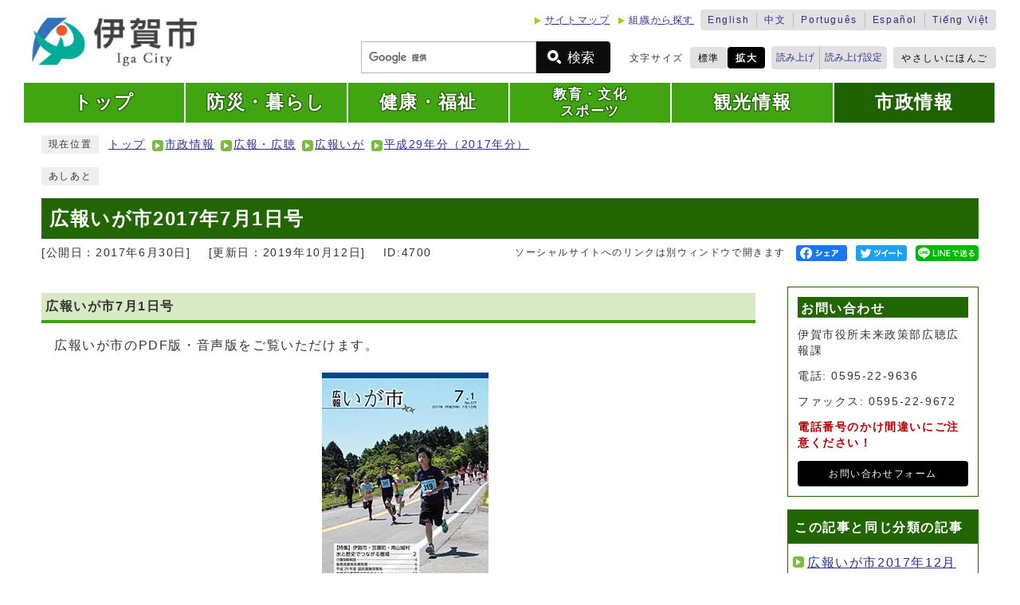

--- FILE ---
content_type: text/html
request_url: https://www.city.iga.lg.jp/0000004700.html
body_size: 27155
content:
<!DOCTYPE html><html lang="ja"><head><meta charset="UTF-8"><meta name="viewport" content="width=device-width, initial-scale=1.0"><meta http-equiv="X-UA-Compatible" content="IE=edge"><meta property="og:title" content="広報いが市2017年7月1日号 | 伊賀市"><meta property="og:type" content="website"><meta property="og:image" content="https://www.city.iga.lg.jp/design_img/og_image.png"><meta property="og:url" content="https://www.city.iga.lg.jp/0000004700.html"><meta property="og:site_name" content="伊賀市"><meta name="keywords" content="広報いが市,PDF版,広報紙" ><meta name="description" content="広報いが市のPDF版・音声版をご覧いただけます。" ><title>広報いが市2017年7月1日号 | 伊賀市</title><!-- Google Analytics -->
<script>
  (function(i,s,o,g,r,a,m){i['GoogleAnalyticsObject']=r;i[r]=i[r]||function(){
  (i[r].q=i[r].q||[]).push(arguments)},i[r].l=1*new Date();a=s.createElement(o),
  m=s.getElementsByTagName(o)[0];a.async=1;a.src=g;m.parentNode.insertBefore(a,m)
  })(window,document,'script','https://www.google-analytics.com/analytics.js','ga');

  ga('create', 'UA-90939166-1', 'auto');
  ga('send', 'pageview');

</script>
<!-- Google tag (gtag.js) -->
<script async src="https://www.googletagmanager.com/gtag/js?id=G-M4JZK2F0PG"></script>
<script>
  window.dataLayer = window.dataLayer || [];
  function gtag(){dataLayer.push(arguments);}
  gtag('js', new Date());

  gtag('config', 'G-M4JZK2F0PG');
</script>

<script src="./js/jquery-3.6.0.min.js"></script>  <link rel="stylesheet" type="text/css" href="./css/style.css?20230410" media="screen,print"><link rel="stylesheet" type="text/css" href="./css/molecule_view.css?20220331" media="screen,print"><link rel="stylesheet" type="text/css" href="./css/print.css" media="print"><link rel="icon" href="./design_img/favicon.ico"><link rel="apple-touch-icon" sizes="180x180" href="./css/img/apple-touch-icon.png"><script src="https://tsutaeru.cloud/assets/snippet/js/tsutaeru.js?api_key=4323aa70-20eb-46b3-b68a-faca92302696&button=easy,ruby,polly&base=tsutaeru01"></script></head><body id="body" class="inbody inkiji"><a id="pagetop" class="anchor" tabindex="-1"><img src="./images/clearspacer.gif" alt="ページの先頭です" width="1" height="1"></a><div class="all"><div class="design"><!-- ▼▼▼▼▼ヘッダ▼▼▼▼▼ --><!-- crosslanguage:delete --><div style="display:none;"><!-- /crosslanguage:delete --><div class="cl-notranslate cl-norewrite"><a href="https://www.city.iga.lg.jp/">日本語</a></div><!-- crosslanguage:delete --></div><!-- /crosslanguage:delete --><header class="main_header"><p class="skip"><a href="#HONBUN">共通メニューなどをスキップして本文へ</a></p><div class="head"><div class="head_in"><div class="h_main"><p class="h1"><a href="/index.html"><img src="/design_img/head_id.png" alt="伊賀市トップページへ"></a></p></div><div class="h_top_wrap"><div class="h_top"><ul class="h_toplist01"><li><a href="https://www.city.iga.lg.jp/sitemap.html">サイトマップ</a></li><li><a href="https://www.city.iga.lg.jp/soshiki_list.html">組織から探す</a></li><li><div class="language"><ul class="lang_list"><li><a href="https://www.city.iga.lg.jp.e.aar.hp.transer.com/" xml:lang="en" lang="en">English</a></li>
<li><a href="https://www.city.iga.lg.jp.c.aar.hp.transer.com/" xml:lang="zh-CN" lang="zh-CN">中文</a></li>
<li><a href="https://www.city.iga.lg.jp.p.aar.hp.transer.com/" xml:lang="pt" lang="pt">Português</a></li>
<li><a href="https://www.city.iga.lg.jp.s.aar.hp.transer.com/" xml:lang="es" lang="es">Español</a></li>
<li><a href="https://www.city.iga.lg.jp.v.aar.hp.transer.com/" xml:lang="vi" lang="vi">Tiếng Việt</a></li>                </ul></div></li></ul><ul class="h_toplist02"><li><div class="src_box"><form action="https://www.google.com/cse" id="cse-search-box" name="cse-search-box"><input type="hidden" name="cx" value="008673127795829499979:89k4bymmxns"><input type="hidden" name="ie" value="UTF-8"><input type="text" name="q" class="q" title="検索キーワード"><button class="input_line" id="search_button" type="submit">検索</button></form><script src="https://www.google.com/cse/brand?form=cse-search-box&amp;lang=ja"></script></div></li><li><div class="font_size"><p class="font_tit">文字サイズ</p><ul class="font_list"><li><a href="javascript:textSizeReset();">標準</a></li><li><a href="javascript:textSizeUp();"><strong>拡大</strong></a></li></ul></div></li><li class="yomiage"><script>_tsutaeru.speech.button();</script></li><li class="tsutaeru01-button-easy"><a class="tsutaeru01-button tsutaeru01-button-easy" id="tsutaeru01-li-easy" href="https://tsutaeru.cloud/easy.php?uri=https://www.city.iga.lg.jp/0000004700.html">やさしいにほんご</a></li></ul></div></div></div><noscript><p class="noscript"><strong>文字サイズ変更機能を利用するにはJavaScript（アクティブスクリプト）を有効にしてください。JavaScript（>アクティブスクリプト） を無効のまま文字サイズを変更する場合には、ご利用のブラウザの表示メニューから文字サイズを変更してください。</strong></p></noscript><!-- ▼▼グローバルメニュー▼▼ --></div><nav class="g_navi"><ul class="g_navi_in"><li><a href="/index.html"><strong>トップ</strong></a></li><li><a href="/category/10-0-0-0-0-0-0-0-0-0.html"><strong>防災・暮らし</strong></a></li><li><a href="/category/9-0-0-0-0-0-0-0-0-0.html"><strong>健康・福祉</strong></a></li><li><a href="/category/7-0-0-0-0-0-0-0-0-0.html"><strong>教育・文化<span>スポーツ</span></strong></a></li><li><a href="/category/2-0-0-0-0-0-0-0-0-0.html"><strong>観光情報</strong></a></li><li class="active"><a href="/category/6-0-0-0-0-0-0-0-0-0.html"><strong>市政情報</strong></a></li></ul></nav><!-- ▲▲グローバルメニュー▲▲ --><p id="menu_button"><a class="simple-menu" href="#sidr"><span class="icon_ham"></span><strong class="menu_text">メニュー</strong></a></p><div id="sidr" style="display:none;"><p class="close"><a class="simple-menu" href="#sidr">閉じる</a></p><div class="side_sitenavi"><ul class="sidr_navi"><li><a href="/index.html"><strong>トップ</strong></a></li><li><a href="https://www.city.iga.lg.jp/category/10-0-0-0-0-0-0-0-0-0.html"><strong>防災・暮らし</strong></a></li><li><a href="https://www.city.iga.lg.jp/category/9-0-0-0-0-0-0-0-0-0.html"><strong>健康・福祉</strong></a></li><li><a href="https://www.city.iga.lg.jp/category/7-0-0-0-0-0-0-0-0-0.html"><strong>教育・文化・スポーツ</strong></a></li><li><a href="https://www.city.iga.lg.jp/category/2-0-0-0-0-0-0-0-0-0.html"><strong>観光情報</strong></a></li><li><a href="https://www.city.iga.lg.jp/category/6-0-0-0-0-0-0-0-0-0.html"><strong>市政情報</strong></a></li></ul><ul class="sidr_navi_sub"><li><a href="/sitemap.html">サイトマップ</a></li><li><a href="/soshiki_list.html">組織から探す</a></li></ul></div><div class="side_shien"><ul class="sidr_navi02"><li><a href="https://www.city.iga.lg.jp.e.aar.hp.transer.com/" xml:lang="en" lang="en">English</a></li>
<li><a href="https://www.city.iga.lg.jp.c.aar.hp.transer.com/" xml:lang="zh-CN" lang="zh-CN">中文</a></li>
<li><a href="https://www.city.iga.lg.jp.p.aar.hp.transer.com/" xml:lang="pt" lang="pt">Português</a></li>
<li><a href="https://www.city.iga.lg.jp.s.aar.hp.transer.com/" xml:lang="es" lang="es">Español</a></li>
<li><a href="https://www.city.iga.lg.jp.v.aar.hp.transer.com/" xml:lang="vi" lang="vi">Tiếng Việt</a></li>      </ul><ul class="sidr_navi03"><li><script>_tsutaeru.speech.button();</script></li><li class="tsutaeru01-button-easy"><a href="https://tsutaeru.cloud/easy.php?uri=https://www.city.iga.lg.jp/0000004700.html">やさしいにほんご</a></li></ul></div><div class="src_box"><form action="https://www.google.com/cse" id="cse-search-box-sp" name="cse-search-box-sp"><input type="hidden" name="cx" value="008673127795829499979:89k4bymmxns"><input type="hidden" name="ie" value="UTF-8"><input type="text" name="q" class="q" title="検索キーワード"><button class="input_line" id="search_button_sp" name="search_button" type="submit">検索</button></form><script src="https://www.google.com/cse/brand?form=cse-search-box-sp&amp;lang=ja"></script></div><p class="close"><a class="simple-menu" href="#sidr">閉じる</a></p></div></header><img id="HONBUN" tabindex="-1" class="anchor" src="/images/clearspacer.gif" alt="" width="1" height="1"><img src="/module/access_log.cgi?html=0000004700" style="display:none" alt=""><!-- ▲▲▲▲▲ヘッダ▲▲▲▲▲ --><img src="/module/get_trend.cgi?4700" alt="" width="1" height="1" style="display:none"><!-- ▼▼▼▼▼メイン▼▼▼▼▼ --><div class="pankuzu"><div class="pankuzu_lower"><p class="pankuzu_tit">現在位置</p><ul>        <li><a href="https://www.city.iga.lg.jp/">トップ</a></li><li><a href="https://www.city.iga.lg.jp/category/6-0-0-0-0-0-0-0-0-0.html"  >市政情報</a></li><li><a href="https://www.city.iga.lg.jp/category/6-13-0-0-0-0-0-0-0-0.html"  >広報・広聴</a></li><li><a href="https://www.city.iga.lg.jp/category/6-13-4-0-0-0-0-0-0-0.html"  >広報いが</a></li><li><a href="https://www.city.iga.lg.jp/category/6-13-4-6-0-0-0-0-0-0.html"  >平成29年分（2017年分）</a></li></ul></div></div><div class="footstep"><div class="footstep_lower"><p class="footstep_tit">あしあと</p><ul id="pankuzu2"></ul></div></div><div id="main_outline"><div class="main_naka_h1"><h1 >広報いが市2017年7月1日号</h1></div><div class="main_naka"><div class="syosai"><ul class="syosai_hiduke"><li>[公開日：2017年6月30日]</li><li>[更新日：2019年10月12日]</li><li class="syosai_id">ID:4700</li></ul><div class="sns_box"><p class="sns_btn"><span class="small">ソーシャルサイトへのリンクは別ウィンドウで開きます</span></p><ul><li id="snsfb" class="sns_btn"></li><li id="snstw" class="sns_btn"></li><li id="snsln" class="sns_btn"></li></ul></div></div></div>
</div><div class="waku"><div class="waku_top">          <div class="main_naka_kiji_box"><div class="main_naka_kiji"><div id="mol_contents" class="mol_contents">
<a id="index-1-1" class="anchor" tabindex="-1"><img src="images/clearspacer.gif" alt="" width="1" height="1" ></a><h2 class="block_index_1">広報いが市7月1日号</h2>
<div class="mol_textblock mol_textblock_alignleft block_index_2"><p>広報いが市のPDF版・音声版をご覧いただけます。</p></div>
<div class="mol_imageblock clearfix block_index_3"><div class="mol_imageblock_center"><div class="mol_imageblock_w_short mol_imageblock_img_al_center"><div class="mol_imageblock_img"><a href="./cmsfiles/contents/0000004/4700/001-024.pdf"><img class="mol_imageblock_img_defaultimagesize" src="./cmsfiles/contents/0000004/4700/001.jpg" alt="平成29年7月1日号" ></a></div><p>▲全ページ一括ダウンロード<br >※データが重く開かない場合は、各ページのPDFをご利用ください。</p></div></div></div>
<div class="mol_tableblock block_index_4"><table class="per90"><caption>2017年7月1日号（No.277）</caption><colgroup><col ><col ></colgroup><tbody><tr><th class="t_center" scope="row">1ページ </th><td class="t_left"><p><strong>◆表紙</strong></p><p>・今月の表紙</p><p>　第30回 青山高原つつじクォーターマラソン</p></td></tr><tr><th class="t_center" scope="row"> 2～3ページ</th><td class="t_left"><p><strong>◆特集</strong></p><p>・伊賀市・笠置町・南山城村　水と歴史でつながる圏域</p></td></tr><tr><th class="t_center" scope="row"> 4～5ページ</th><td class="t_left"><p><strong>◆お知らせ拡大版</strong></p><p>・介護保険制度</p></td></tr><tr><th class="t_center" scope="row"> 6～7ページ</th><td class="t_left"><p><strong>◆お知らせ拡大版</strong></p><p>・後期高齢者医療制度</p></td></tr><tr><th class="t_center" scope="row">8～9ページ</th><td class="t_left"><p><strong>◆お知らせ拡大版</strong></p><p>・平成29年度国民健康保険税</p></td></tr><tr><th class="t_center" scope="row"> 10～11ページ</th><td class="t_left"><p><strong>◆お知らせ拡大版</strong></p><p>・地域で介護予防を始めませんか</p><p>・2017 伊賀市民文化祭 参加者募集</p></td></tr><tr><th class="t_center" scope="row"><p> 12～13ページ</p></th><td class="t_left"><p><strong>◆お知らせ拡大版</strong></p><p>・読書感想文コンクール 作品募集</p><p>・国民年金のはなし</p><p>・チャレンジ！お菓子の株式会社</p><p>・多文化共生センターを紹介します</p></td></tr><tr><th class="t_center" scope="row"> 14～15ページ</th><td class="t_left"><p><strong>◆お知らせ拡大版</strong></p><p>・知ってほしい！伝えたい！伊賀市の“今”</p><p>・水の事故を防止しましょう</p><p></p><p><br ></p><p><strong>◆お知らせ</strong></p><p>・7月は「青少年の非行・被害防止全国強調月間」</p><p>・夏の交通安全県民運動</p><p>・今月の納税</p><p>・市展「いが」開催日程などの変更</p><p>・体育施設の廃止</p><p>・伊賀市聴覚障がい者等携帯電話Eメール119番通報利用登録制度</p><p>・お詫びと訂正</p><p><br ><strong>◆催し1</strong></p><p>・認知症カフェ「いが　オレンジカフェ」開設</p><p>・認知症の人と家族の会「伊賀地域つどい・交流会」</p><p></p><p>・広報いが市の点字版・録音版を発行しています</p></td></tr><tr><th class="t_center" scope="row"> 16～17ページ</th><td class="t_left"><p><strong>◆催し2</strong></p><p>・離乳食教室</p><p>・寺田市民館「じんけん」パネル展</p><p>・第33回 青山夏まつり</p><p>・芭蕉さんの七夕笹飾り</p><p>・合同就職セミナー</p><p>・農業ふれあいまつり</p><p>・いがまち人権パネル展</p><p><br ><strong>◆募集</strong> </p><p>・男女共同参画ネットワーク会議新規会員</p><p>・夏休み子ども体験講座2回連続講座</p><p>・七夕笹飾りコンクール</p><p>・産後ママ親子ヨーガ教室</p><p>・自衛官になりませんか</p><p>・木津川上流管内河川レンジャー活動</p><p><br ></p><p></p><p>・広報いが市PDF版</p><p>・お薬手帳を1冊にまとめましょう</p></td></tr><tr><th class="t_center" scope="row">18～19ページ</th><td class="t_left"><p><strong>◆まちかど通信</strong></p><p>・第30回青山高原つつじクォーターマラソン大会</p><p>・認知症サポーター養成講座</p><p>・ゆめが丘浄水場小学生施設見学会</p><p>・親子英語サークルアメリカンパイ</p><p><br ><strong>◆こども広場</strong>～水の事故に注意しよう～<strong><br ></strong></p></td></tr><tr><th class="t_center" scope="row">20～21ページ</th><td class="t_left"><p><strong>◆コラム</strong></p><p>・市長の伊賀じまん～伊賀の河川にまつわる話～</p><p>・防災ねっと～大雨災害に備えましょう～</p><p>・公共交通を利用しましょう～お出かけに 公共交通 つかう夏～</p><p>・伊賀警察署だより～水難・山岳遭難事故にあわないために～</p><p>・明日に向かって～性の多様性を考える　LGBT～</p></td></tr><tr><th class="t_center" scope="row"> 22～23ページ</th><td class="t_left"><p><strong>◆図書館だより</strong></p><p>・今月の新着図書</p><p>・図書館（室）からのお知らせ</p><p>　語る語る図書館＆手づくりナイトライブラリー</p><p>・7月の読み聞かせ</p><p><br ><strong>◆7月の二次救急実施病院</strong></p><p><br ><strong>◆情報交流ひろば となりまち いが・こうか・かめやま</strong></p></td></tr><tr><th class="t_center" scope="row"> 24ページ</th><td class="t_left"><p><strong>◆健康レシピ</strong>～アレンジそうめん 和風カレーつけけそうめん～</p><p><br ><strong>◆伊賀市の文化財</strong>～国特別天然記念物 オオサンショウウオ～</p></td></tr></tbody></table></div>
<div class="mol_attachfileblock block_index_5"><p class="mol_attachfileblock_title">PDF版</p><ul><li><a href="./cmsfiles/contents/0000004/4700/001.pdf"><img src="images/pdf.gif" alt="" width="22" height="24" class="icon" >1ページ (ファイル名：001.pdf  サイズ：527.96KB)</a></li><li><a href="./cmsfiles/contents/0000004/4700/002-003.pdf"><img src="images/pdf.gif" alt="" width="22" height="24" class="icon" >2～3ページ (ファイル名：002-003.pdf  サイズ：732.25KB)</a></li><li><a href="./cmsfiles/contents/0000004/4700/004-005.pdf"><img src="images/pdf.gif" alt="" width="22" height="24" class="icon" >4～5ページ (ファイル名：004-005.pdf  サイズ：671.58KB)</a></li><li><a href="./cmsfiles/contents/0000004/4700/006-007.pdf"><img src="images/pdf.gif" alt="" width="22" height="24" class="icon" >6～7ページ (ファイル名：006-007.pdf  サイズ：776.14KB)</a></li><li><a href="./cmsfiles/contents/0000004/4700/008-009.pdf"><img src="images/pdf.gif" alt="" width="22" height="24" class="icon" >8～9ページ (ファイル名：008-009.pdf  サイズ：618.93KB)</a></li><li><a href="./cmsfiles/contents/0000004/4700/010-011.pdf"><img src="images/pdf.gif" alt="" width="22" height="24" class="icon" >10～11ページ (ファイル名：010-011.pdf  サイズ：695.25KB)</a></li><li><a href="./cmsfiles/contents/0000004/4700/012-013.pdf"><img src="images/pdf.gif" alt="" width="22" height="24" class="icon" >12～13ページ (ファイル名：012-013.pdf  サイズ：797.79KB)</a></li><li><a href="./cmsfiles/contents/0000004/4700/014-015.pdf"><img src="images/pdf.gif" alt="" width="22" height="24" class="icon" >14～15ページ (ファイル名：014-015.pdf  サイズ：738.07KB)</a></li><li><a href="./cmsfiles/contents/0000004/4700/016-017.pdf"><img src="images/pdf.gif" alt="" width="22" height="24" class="icon" >16～17ページ (ファイル名：016-017.pdf  サイズ：635.03KB)</a></li><li><a href="./cmsfiles/contents/0000004/4700/018-019.pdf"><img src="images/pdf.gif" alt="" width="22" height="24" class="icon" >18～19ページ (ファイル名：018-019.pdf  サイズ：681.35KB)</a></li><li><a href="./cmsfiles/contents/0000004/4700/020-021.pdf"><img src="images/pdf.gif" alt="" width="22" height="24" class="icon" >20～21ページ (ファイル名：020-021.pdf  サイズ：709.49KB)</a></li><li><a href="./cmsfiles/contents/0000004/4700/022-023.pdf"><img src="images/pdf.gif" alt="" width="22" height="24" class="icon" >22～23ページ (ファイル名：022-023.pdf  サイズ：672.94KB)</a></li><li><a href="./cmsfiles/contents/0000004/4700/024.pdf"><img src="images/pdf.gif" alt="" width="22" height="24" class="icon" >24ページ (ファイル名：024.pdf  サイズ：725.07KB)</a></li></ul></div>
<div class="mol_attachfileblock block_index_6"><p class="mol_attachfileblock_title">音声版</p><ul><li><a href="./cmsfiles/contents/0000004/4700/o_001.mp3"><img src="images/mov.gif" alt="" width="22" height="24" class="icon" >1ページ (ファイル名：o_001.mp3  サイズ：173.09KB)</a></li><li><a href="./cmsfiles/contents/0000004/4700/o_002-003.mp3"><img src="images/mov.gif" alt="" width="22" height="24" class="icon" >2～3ページ (ファイル名：o_002-003.mp3  サイズ：2.20MB)</a></li><li><a href="./cmsfiles/contents/0000004/4700/o_004-005.mp3"><img src="images/mov.gif" alt="" width="22" height="24" class="icon" >4～5ページ (ファイル名：o_004-005.mp3  サイズ：2.76MB)</a></li><li><a href="./cmsfiles/contents/0000004/4700/o_006-007.mp3"><img src="images/mov.gif" alt="" width="22" height="24" class="icon" >6～7ページ (ファイル名：o_006-007.mp3  サイズ：3.30MB)</a></li><li><a href="./cmsfiles/contents/0000004/4700/o_008-009.mp3"><img src="images/mov.gif" alt="" width="22" height="24" class="icon" >8～9ページ (ファイル名：o_008-009.mp3  サイズ：2.95MB)</a></li><li><a href="./cmsfiles/contents/0000004/4700/o_010-011.mp3"><img src="images/mov.gif" alt="" width="22" height="24" class="icon" >10～11ページ (ファイル名：o_010-011.mp3  サイズ：3.08MB)</a></li><li><a href="./cmsfiles/contents/0000004/4700/o_012-013.mp3"><img src="images/mov.gif" alt="" width="22" height="24" class="icon" >12～13ページ (ファイル名：o_012-013.mp3  サイズ：3.06MB)</a></li><li><a href="./cmsfiles/contents/0000004/4700/o_014-015.mp3"><img src="images/mov.gif" alt="" width="22" height="24" class="icon" >14～15ページ (ファイル名：o_014-015.mp3  サイズ：3.58MB)</a></li><li><a href="./cmsfiles/contents/0000004/4700/o_016-017.mp3"><img src="images/mov.gif" alt="" width="22" height="24" class="icon" >16～17ページ (ファイル名：o_016-017.mp3  サイズ：5.15MB)</a></li><li><a href="./cmsfiles/contents/0000004/4700/o_018-019.mp3"><img src="images/mov.gif" alt="" width="22" height="24" class="icon" >18～19ページ (ファイル名：o_018-019.mp3  サイズ：2.12MB)</a></li><li><a href="./cmsfiles/contents/0000004/4700/o_020-021.mp3"><img src="images/mov.gif" alt="" width="22" height="24" class="icon" >20～21ページ (ファイル名：o_020-021.mp3  サイズ：3.11MB)</a></li><li><a href="./cmsfiles/contents/0000004/4700/o_022-023.mp3"><img src="images/mov.gif" alt="" width="22" height="24" class="icon" >22～23ページ (ファイル名：o_022-023.mp3  サイズ：4.66MB)</a></li><li><a href="./cmsfiles/contents/0000004/4700/o_024.mp3"><img src="images/mov.gif" alt="" width="22" height="24" class="icon" >24ページ (ファイル名：o_024.mp3  サイズ：1.88MB)</a></li></ul></div>
<div class="mol_textblock mol_textblock_alignleft block_index_7"><p>※文字を読むことが困難な視覚障がい者や高齢者のために、ホームページ上で広報いが市「音声版」を公開しています。</p></div>
</div></div></div><div class="kiji_sub"><section class="kiji_aside syosai_sonota"><h2>お問い合わせ</h2><p>伊賀市役所未来政策部広聴広報課</p><p>電話: 0595-22-9636</p><p>ファックス: 0595-22-9672</p><p><strong>電話番号のかけ間違いにご注意ください！</strong></p><p class="for_img"><a href="https://www.city.iga.lg.jp/module/shareform.php?so_cd=42-4-0-0-0">お問い合わせフォーム</a></p></section><aside class="kiji_aside kanrencon"><h2>この記事と同じ分類の記事</h2><div class="kiji_aside_lower"><ul><li><a href="https://www.city.iga.lg.jp/0000005226.html" >広報いが市2017年12月15日号</a></li><li><a href="https://www.city.iga.lg.jp/0000005171.html" >広報いが市2017年12月1日号</a></li><li><a href="https://www.city.iga.lg.jp/0000005150.html" >広報いが市2017年11月15日号</a></li><li><a href="https://www.city.iga.lg.jp/0000005098.html" >広報いが市2017年11月1日号</a></li><li><a href="https://www.city.iga.lg.jp/0000005040.html" >広報いが市2017年10月15日号</a></li><li><a href="https://www.city.iga.lg.jp/0000004983.html" >広報いが市2017年10月1日号</a></li><li><a href="https://www.city.iga.lg.jp/0000004944.html" >広報いが市2017年9月15日号</a></li><li><a href="https://www.city.iga.lg.jp/0000004887.html" >広報いが市2017年9月1日号</a></li><li><a href="https://www.city.iga.lg.jp/0000004848.html" >広報いが市2017年8月15日号</a></li><li><a href="https://www.city.iga.lg.jp/0000004791.html" >広報いが市2017年8月1日号</a></li><li><a href="https://www.city.iga.lg.jp/0000004752.html" >広報いが市2017年7月15日号</a></li><li><a href="https://www.city.iga.lg.jp/0000004700.html" >広報いが市2017年7月1日号</a></li><li><a href="https://www.city.iga.lg.jp/0000004661.html" >広報いが市2017年6月15日号</a></li><li><a href="https://www.city.iga.lg.jp/0000004601.html" >広報いが市2017年6月1日号</a></li><li><a href="https://www.city.iga.lg.jp/0000004550.html" >広報いが市2017年5月15日号</a></li><li><a href="https://www.city.iga.lg.jp/0000004493.html" >広報いが市2017年5月1日号</a></li><li><a href="https://www.city.iga.lg.jp/0000004439.html" >広報いが市2017年4月15日号</a></li><li><a href="https://www.city.iga.lg.jp/0000004399.html" >広報いが市2017年4月1日号</a></li><li><a href="https://www.city.iga.lg.jp/0000004336.html" >広報いが市2017年3月15日号</a></li><li><a href="https://www.city.iga.lg.jp/0000004276.html" >広報いが市2017年3月1日号</a></li><li><a href="https://www.city.iga.lg.jp/0000004104.html" >広報いが市2017年2月15日号</a></li><li><a href="https://www.city.iga.lg.jp/0000003867.html" >広報いが市2017年2月1日号</a></li><li><a href="https://www.city.iga.lg.jp/0000003752.html" >広報いが市2017年1月合併号</a></li></ul></div></aside></div>
</div></div><div class="design"><div class="main_naka"></div></div> <!-- ▲▲▲▲▲メイン▲▲▲▲▲ --><!-- ▼▼▼▼▼フッタ▼▼▼▼▼ --><footer class="main_footer"><div class="foot_modori"><p class="modoriin"><a href="#pagetop">ページの先頭へ戻る</a></p></div><div class="foot_wrap"><div class="foot"><ul class="foot_link"><li><a href="https://www.city.iga.lg.jp/site_policy/0000000003.html">RSS配信について</a></li><li><a href="https://www.city.iga.lg.jp/0000000208.html">個人情報の取り扱いについて</a></li><li><a href="https://www.city.iga.lg.jp/0000003977.html ">このサイトについて</a></li><li><a href="https://www.city.iga.lg.jp/0000002614.html">市役所案内（交通アクセス）</a></li></ul><div class="foot_idwrap"><div class="foot_id"><img src="https://www.city.iga.lg.jp/css/img/foot_id.png" alt="伊賀市"></div><div class="foot_address"><p class="address"><strong>伊賀市役所</strong> <span class="small">〒518-8501&nbsp;三重県伊賀市四十九町3184番地&nbsp;</span></p><p class="address"><span class="small">電話（代表）：<a href="tel:0595-22-9611">0595-22-9611</a>&nbsp;ファックス:0595-24-2440&nbsp;</span></p><p class="address">
  <span class="small">
    開庁時間：土曜日・日曜日、祝日、年末年始（12月29日から1月3日）を除く午前8時30分から午後5時15分
    （※補足）窓口の延長：開庁日の木曜日は証明窓口（住民課、課税課、収税課）を午後7時30分までご利用いただけます。
  </span>
</p>        </div></div></div><div class="foot_copy"><p class="foot_copyin" lang="en" xml:lang="en">Copyright (C) Iga city All Rights Reserved.</p></div></div></footer><!-- ▲▲▲▲▲フッタ▲▲▲▲▲ -->
</div></div><script>var linkTitle = "広報いが市2017年7月1日号";</script><script src="js/jquery.sidr.js"></script><script src="js/toolbox.js?20220331"></script><script src="js/common.js?20220331"></script><script src="css/img/twitter.js?20220331"></script><script src="css/img/facebook.js?20220331"></script><script src="css/img/line.js?20220331"></script></body></html>


--- FILE ---
content_type: text/css
request_url: https://www.city.iga.lg.jp/css/style.css?20230410
body_size: 107036
content:
@charset "UTF-8";
/******************** CSS RESET ********************/
*, *::before, *::after {
	box-sizing: border-box;
}
html, body, div, span, applet, object, iframe, h1, h2, h3, h4, h5, h6, p, blockquote, pre, a, abbr, acronym, address, big, cite, code, del, dfn, em, img, ins, kbd, q, s, samp, small, strike, strong, sub, sup, tt, var, b, u, i, center, dl, dt, dd, ol, ul, li, fieldset, form, label, legend, table, caption, tbody, tfoot, thead, tr, th, td, article, aside, canvas, details, embed, figure, figcaption, footer, header, hgroup, menu, nav, output, ruby, section, summary, time, mark, audio, video {
	margin: 0;
	padding: 0;
	border: 0;
	font-size: 100%;
	vertical-align: baseline;
	background: transparent;
}
article, aside, details, figcaption, figure, footer, header, hgroup, menu, nav, section {
	display: block;
}
body {
	line-height: 1;
}
ol, ul {
	list-style: none;
}
img {
	max-width: 100%;
	vertical-align: bottom;
}
hr {
	display: block;
	height: 1px;
	border: 0;
	border-top: 1px solid #ccc;
	margin: 1em 0;
	padding: 0;
}
blockquote, q {
	quotes: none;
}
blockquote:before, blockquote:after, q:before, q:after {
	content: '';
	content: none;
}
table {
	border-collapse: collapse;
	border-spacing: 0;
}
address {
	font-style: normal;
}
input:not([type="radio"]):not([type="checkbox"]), button, textarea {
	padding: 0;
	margin: 0;
	background: none;
	border: none;
	border-radius: 0;
	-webkit-appearance: none;
}
input[type="radio"]{
	margin-top: 0;
	padding-top: 0;
}
input,
label{
	vertical-align: middle;
}
legend{
	width: 100%;
}
/******************** 共通設定 ********************/
body {
	font-family: arial, "ヒラギノ角ゴ Pro W3", "Hiragino Kaku Gothic Pro", "Meiryo UI", "メイリオ", Meiryo, "ＭＳ Ｐゴシック", "MS PGothic", sans-serif;
	line-height: 1.5;
	letter-spacing: 0.1em;
	color: #333;
	font-size: 100%;
	-webkit-text-size-adjust: 100%;
	-webkit-overflow-scrolling: touch;
}
	@media (min-width: 1025px) {
		body{
			position: static !important;
			width: 100% !important;
		}
	}
/**** テキスト ****/
p, li {
	margin-top: 12px;
}
.small {
	font-size: 85%;
}
strong{
	color: #B50000;
}
/**** リンク ****/
a:link {
	text-decoration: underline;
	color: #2b3095;
}
a:visited {
	text-decoration: underline;
	color: #791e78;
}
a:hover {
	text-decoration: none;
	color: #860000;
}
a:hover strong{
	color: #860000;
}
a:active {
	text-decoration: none;
	color: #860000;
}
.link_white:link {
	text-decoration: underline;
	color: #fff;
}
.link_white:visited {
	text-decoration: underline;
	color: #eee;
}
.link_white:hover {
	text-decoration: underline;
	color: #ffff00;
}
.link_white:active {
	text-decoration: underline;
	color: #ffff00;
}
a:link > strong{
	color: #2b3095;
}
a:visited > strong {
	text-decoration: underline;
	color: #791e78;
}
a:hover > strong {
	text-decoration: none;
	color: #9f0000;
}
a:active > strong {
	text-decoration: none;
	color: #9f0000;
}

/**** 別ウィンドウで開く ****/
.window {
	display: inline-block;
	font-size: 62.5%;
	font-weight: normal;
	background: #FFF3D3;
	color: #333;
	border-radius: 4px;
	padding: 1px 4px;
	margin: 0 4px;
	border: 1px solid #ffdc89;
	vertical-align: text-bottom;
	word-wrap: break-word;
}
h2 .window{
	font-size: 56.25%;
}
.main_naka h2 .window{
	font-size: 49%;
}
/**** 本文へ_スキップ用リンク ****/
.skip {
	position: relative;
	text-align: center;
	width: 100%;
	margin: 0;
}
.skip a {
	background-color: #fff;
	width: 1px;
	font-size: 0.1%;
	line-height: 0.1;
	position: absolute;
	top: auto;
	left: -3000px;
	z-index: 9999;
	padding: 4px 0;
}
.skip a:active, .skip a:focus {
	display: block;
	width: 100%;
	margin: 0 auto;
	font-size: 100%;
	left: 0;
	right: 0;
	top: 0;
	line-height: 1.5;
}

/**** フォーム ****/
#body input, header button, #main_outline button, footer button, #body textarea {
	background: #fff;
	border: 1px solid #999;
	font-size: 85%;
}
/* text,textarea */
#body input[type="text"], #body input[type="file"], #body textarea ,#body input[type="password"] {
	font-family: arial, "ヒラギノ角ゴ Pro W3", "Hiragino Kaku Gothic Pro", "Meiryo UI", "メイリオ", Meiryo, "ＭＳ Ｐゴシック", "MS PGothic", sans-serif;
	background: #fff;
	border: 1px solid #999;
	padding: 8px 6px;
}
/* select */
#body select[size], #body select[multiple], #body select[size][multiple] {
	padding: 6px;
}
/* submit,reset,button */
#body input[type="submit"], #body input[type="reset"],header button[type="button"],#main_outline button[type="button"],footer button[type="button"], header button, #main_outline button, footer button, #body #shelter_search, #body #reset, #body .print input[type="button"]{
	background: #0D0B0B;
	border-radius: 4px;
	cursor: pointer;
	color: #fff;
	display: inline-block;
	text-align: center;
	padding: 6px 16px;
	border: none;
}
#body input[type="submit"]:hover, #body input[type="reset"]:hover,header button[type="button"]:hover,#main_outline button[type="button"]:hover,footer button[type="button"]:hover, header button:hover, #main_outline button:hover, footer button:hover {
	background: #666;
}
/**** その他 ****/
.anchor, .notit {
	display: block;
	height: 1px;
	margin-top: -1px;
}
.date {
	font-size: 85%;
	color: #555;
	display: inline-block;
	margin-left: 12px;
}
.noscript {
	font-size: 85%;
	color: #a90000;
}
.none {
	display: none;
}
/******************** レイアウトCSS ********************/
/**** トップページ2カラム ****/
.zone010203{
	overflow: hidden;
	padding: 0 12px;
}
.zone0102{
	overflow: hidden;
	width: 965px;
	margin-right: 27px;
	float: left;
}
.zone01 {
}
.zone02_in {
	overflow: hidden;
}
.zone02_right{
	float: right;
	margin-left: 13px;
	width: calc(100% - 237px);
}
.zone02_left{
	width: 224px;
	float: left;
}
.zone03 {
	width: 224px;
	float: right;
}
.zone04 {
	clear: both;
}
.zone0102 .zone01_in,
.zone0102 .zone02_in{
	padding: 0;
}
	@media only screen and (max-width: 1025px) {
		.zone0102{
			width: 100%;
		}
		.zone01 {
			float: none;
			width: 100%;
		}
		.zone02 {
			margin-left: 0;
			float: none;
			width: 100%;
		}
		.zone02_right{
			width: 100%;
		}
		.zone02_left{
			width: 100%;
		}
		.zone03{
			width: 100%;
		}
	}



.design{
	clear: both;
}
.zone01_in,
.zone02_in,
.zone03_in,
.zone04_in{
	padding: 0 12px;
}

/********************** ヘッダー **********************/
.main_header {
	background: #fff;
	width: 100%;
	margin: 0 auto;
}
@media only screen and (max-width: 1280px) {
	.main_header {
		width: 1265px;
	}
}
	@media only screen and (max-width: 1024px) {
		.main_header{
			overflow: hidden;
			position: relative;
			width: 100%;
		}
	}
/**** ヘッダー上段リンク ****/
.h_top_wrap {
	font-size: 75%;
	width: 1038px;
}
.h_top {
}
.h_top .h_toplist01 {
	display: flex;
		align-items: center;
		justify-content: flex-end;
	margin: 12px 0 0px auto;
}
.h_top .h_toplist01 > li {
	margin: 0 0 0 8px;
}
.h_top .h_toplist01 > li a {
	display: block;
	position: relative;
	text-shadow: 1px 1px 1px #fff, -1px 1px 1px #fff, 1px -1px 1px #fff, -1px -1px 1px #fff, 1px 0 1px #fff, 0px 1px 1px #fff, -1px 0 1px #fff, 0 -1px 1px #fff;
	padding-left: 16px;
}
.h_top .h_toplist01 > li a::before{
	content: '';
	position: absolute;
	left: 0px;
	top: 3px;
	width: 13px;
	height: 14px;
	background: url(img/list_mark.png) no-repeat;
}
.h_top .h_toplist02 {
	display: flex;
		align-items: center;
		justify-content: flex-end;
	margin: 14px 0 0 auto;
}
.h_top .h_toplist02 > li {
	margin: 0 0 0 8px;
}
.h_top .h_toplist02 > li a {
	display: block;
	text-decoration: none;
	padding: 5px 10px 4px;
	background: #E0E1E0;
	color: #000;
	border-radius: 4px;
}
.h_top .h_toplist02 > li:nth-child(2) a{

}
	@media only screen and (max-width: 1024px) {
		.h_top_wrap{
			display: none;
		}
	}
/* 色の反転 */
.bg_color{
	display: flex;
	align-items: center;
	margin-right:16px;
}
.bg_tit{
	padding: 0;
	margin: 0 6px 0 0;
}
.bg_list{
	display: flex;
	align-items: center;
}
.bg_list li{
	padding: 0;
	margin: 0 0 0 4px;
}
.bg_list li a{
	display: block;
	border: 1px solid #ccc;
	border-radius: 4px;
	background: #fff;
	text-decoration: none;
	padding: 0 4px;
}
.bg_list li:first-child a{
	background: #000;
}
.bg_list li:first-child a > strong {
	color: #fff;
}

/* フォントサイズ */
.font_size, .font_tit, .font, .font_list, .font_list li {
	float: left;
}
.font_size {
	margin-left: 16px;
}
.font_tit {
	margin: 5px 8px 0 0;
	text-shadow: 1px 1px 1px #fff, -1px 1px 1px #fff, 1px -1px 1px #fff, -1px -1px 1px #fff, 1px 0 1px #fff, 0px 1px 1px #fff, -1px 0 1px #fff, 0 -1px 1px #fff;
}
.font_list li {
	margin: 0;
}
.font_list li a{
	display: block;
	text-decoration: none;
	padding: 0 4px;
	background: #E0E1E0;
	color: #000;
}
.font_list li:nth-child(2) a{
	background: #000;
}
.font_list li:nth-child(2) strong{
	color: #fff;
}

/* 音声読み上げ */
.yomiage{
	background: #E0E1E0;
	border-radius: 4px;
}
.yomiage .tsutaeru01-button{
	padding: 6px !important;
	color: #2b3095 !important;
	border-color: #BBBCBB !important;
	font-size: 100% !important;
}
/**** ヘッダーメイン ****/
.head{
	width: 1240px;
	margin: 0 auto;
}
.head_in {
	display: flex;
	position: absolute;
	z-index: 1;
	width: 1240px;
	padding: 0 12px;
}
.h_main {
	z-index: 1;
}
.h_main .h1 {
	margin: 0;
}
	@media only screen and (max-width: 1024px) {
		.head_in{
			padding: 0;
			width: 100%;
			position: relative;
		}
		.h_main{
			padding: 8px 0;
			z-index: 1;
			position: relative;
		}
		.h_main .h1 {
			width: 160px;
		}
	}

/* 言語選択 */
.language{
	position: relative;
}
.lang_btn{
	margin: 0;
}
.lang_btn a{
	background: #fff;
	display: inline-block;
	border: 1px solid #ccc;
	border-radius: 2px;
	text-decoration: none;
	padding: 4px 10px;
	letter-spacing: 0;
	transition: all 0.2s;
}
.lang_btn a:hover{
	background: #efefef;
	transition: all 0.2s;
}
.lang_list{
	background: #E0E1E0;
	width: 100%;
	border-radius: 4px;
	display: flex;
}
.lang_list li{
	padding: 4px 0;
	margin: 0;
}
.lang_list li:last-child{
	border-radius: 0 0 4px 4px;
}
.h_top .h_toplist01 .lang_list li a{
	border: none;
	border-left: 1px solid #BBBCBB;
	display: inline-block;
	padding: 0 9px;
	text-align: center;
	width: 100%;
	text-shadow: none;
	text-decoration-line: none;
}
.h_top .h_toplist01 .lang_list li:first-child a{
	border-left: none;
}
.h_top .h_toplist01 .lang_list li a::before{
	display: none;
}
.cl-notranslate a{
	display: block;
	text-decoration: none;
	padding: 5px 10px 4px;
	background: #E0E1E0;
	color: #000;
	border-radius: 4px;
	margin: 8px auto;
	max-width: 80px;
	width: 100%;
	text-align: center;
}

/* 検索ボックス */
.h_main .src_box {
	width: 38%;
	margin: 0 0 0 auto;
}
.src_box .q {
	float: left;
	width: calc(100% - 80px) !important;
	margin: 0;
	height: 40px !important;
	padding: 0 6px!important;
	border: 1px solid #bbb!important;
	border-right: none;
}
.h_main .src_box #search_button,
.src_box #search_button_sp{
	width: 80px;
	min-height: 40px;
	margin: 0;
	padding: 0;
	background: #0d0b0b;
	color: #fff;
	font-size: 80%;
	cursor: pointer;
	border-left: none;
	white-space: normal;
	border-radius: 0;
	border-radius: 0 4px 4px 0;
}
	@media only screen and (max-width: 1024px) {
		.h_main .src_box{
			display: none;
		}
		.src_box .q{
			width: calc(100% - 54px) !important;
		}
		.src_box #search_button_sp{
			width: 54px;
		}
	}

/* メインビジュアル */
.main_header .vis{
	margin-top: 0;
}
.main_header .slick_nav{
	left: calc(50% - 607px);
	max-width: 1214px;
}

/**** グローバルナビ ****/
.g_navi {
	letter-spacing: 0.1em;
	z-index: 1;
	margin-top: 7px;
}
.g_navi_in {
	width: 100%;
	display: flex;
}
.main .g_navi_in > li {
	width: calc(20% - 1px);
	margin: 0;
	display: flex;
	margin-right: 2px;
	padding: 0;
	border: 1px solid #CCCCCC;
}
.main .g_navi_in > li:last-child{
	margin-right: 0;
}
.main .g_navi_in > li::before{
	display: none;
}
.g_navi_in > li > a {
	display: block;
	position: relative;
	z-index: 2;
	text-align: center;
	text-decoration: none;
	line-height: 1.5;
	font-size: 150%;
	width: 100%;
	transition: all 0.3s;
	background-color: #40A510;
}
.g_navi_in > li:nth-of-type(3){
	font-size: 85%;
}
.g_navi_in > li > a > strong {
	color: #fff;
	text-shadow: #1F6300 1px 1px 0, #1F6300 -1px -1px 0,#1F6300 -1px 1px 0, #1F6300 1px -1px 0,#1F6300 0px 1px 0, #1F6300 0 -1px 0,#1F6300 -1px 0 0, #1F6300 1px 0 0;
	min-height: 65px;
	display: flex;
	justify-content: center;
	flex-wrap: wrap;
	padding-top: 14px;
}
.g_navi_in > li:nth-of-type(3) strong{
	padding-top: 3px;
}
.g_navi_in > li > a > strong span{
	display: block;
	width: 100%;
}
.g_navi_in > li > a:hover , .g_navi_in > li.active > a {
	background-color: #1F6300;
}
.g_navi_in li img{
	width: 100%;
}
	@media only screen and (max-width: 1024px) {
		.g_navi{
			display: none;
		}
	}

/**** スマホメニューに関するスタイル ****/
#menu_button{
	position: absolute;
	top: 0;
	right: 12px;
}
#menu_button a{
	position: relative;
	background: #3b7800;
	font-size: 70%;
	display: inline-block;
	text-decoration: none;
	letter-spacing: -0.5px;
	text-align: center;
	padding-top: 34px;
	min-height: 54px;
	width: 54px;
	z-index: 2;
	border-radius: 4px;
}
#menu_button a strong{
	color: #fff;
}
#menu_button a .icon_ham{
	position: absolute;
	top: 10px;
	left: 50%;
	margin-left: -15px;
	display: inline-block;
	background: #fff;
	height: 3px;
	width: 30px;
}
#menu_button a .icon_ham:before,
#menu_button a .icon_ham:after{
	content: '';
	position: absolute;
	left: 50%;
	margin-left: -15px;
	background: #fff;
	height: 3px;
	width: 30px;
}
#menu_button a .icon_ham:before{
	top: 8px;
}
#menu_button a .icon_ham:after{
	top: 16px;
}
	@media print, screen and (min-width: 1025px) {
		#menu_button,
		#lan_drop{
			display: none !important;
		}
	}
#sidr {
	position: fixed;
	top: 0;
	height: 100%;
	z-index: 9999;
	width: 260px;
	overflow-x: hidden;
	overflow-y: auto;
	font-size: 100%;
	background: #fff;
	border-left: 4px solid #449e08;
	box-sizing: border-box;
	color: #333;
}
	@media print, screen and (min-width: 1025px) {
		#sidr {
			display: none !important;
		}
	}
#sidr .sidr-inner {
  padding: 0 0 15px;
}
.sidr.right {
  left: auto;
  right: -260px;
}
#sidr .close{
	text-align: left;
	position: relative;
	padding: 0;
	margin: 0;
}
#sidr .close a{
	background: #449e08;
	display: inline-block;
	color: #fff;
	padding: 14px 10px 14px 32px;
	position: relative;
	width: 100%;
	text-shadow: #1F6300 1px 1px 0, #1F6300 -1px -1px 0,#1F6300 -1px 1px 0, #1F6300 1px -1px 0,#1F6300 0px 1px 0, #1F6300 0 -1px 0,#1F6300 -1px 0 0, #1F6300 1px 0 0;
}
#sidr .close a:before,
#sidr .close a:after{
	content: '';
	background: #fff;
	height: 2px;
	width: 16px;
	position: absolute;
	left: 10px;
	top: 50%;
	margin-top: 0;
	transform: rotate(-45deg);
}
#sidr .close a:after{
	transform: rotate(45deg);
}
#sidr .src_box{
	padding: 10px;
	border-bottom: 3px solid #449e08;
}
#sidr ul {
	display: block;
	border-bottom: 3px solid #449e08;
	margin: 0;
	padding: 0;
}
#sidr ul li {
	background: none;
	border-bottom: 1px solid #ccc;
	display: block;
	text-align: left;
	margin: 0;
	padding: 0;
	position: relative;
}
#sidr ul li::before{
	content: '';
	position: absolute;
	right: 12px;
	top: 50%;
	margin-top: -4px;
	width: 6px;
	height: 6px;
	border-top: 1px solid #999;
	border-right: 1px solid #999;
	transform: rotate(45deg);
}
#sidr ul li:last-child{
	border-bottom: none;
}
#sidr ul li a{
	display: inline-block;
	padding: 12px 24px 12px 12px;
	text-decoration: none;
	width: 100%;
}
#sidr ul.sidr_navi_sub{
	display: flex;
}
#sidr ul.sidr_navi_sub li{
	border-bottom: 0;
	font-size: 85%;
	width: 50%;
}
#sidr ul.sidr_navi_sub li a{
	letter-spacing: -0.01em;
}
#sidr ul.sidr_navi_sub li:nth-child(odd){
	border-right: 1px solid #ccc;
}
/**** 支援機能 ****/
#sidr ul.sidr_navi02{
	border-bottom: 0;
	padding: 10px 10px 4px;
	display: flex;
		flex-wrap: wrap;
}
#sidr ul.sidr_navi02 li{
	border: 0;
	margin-right: 1.25%;
	margin-bottom: 4px;
	width: 32.5%;
}
#sidr ul.sidr_navi02 li:nth-of-type(3n){
	margin-right: 0;
}
#sidr ul.sidr_navi02 li::before{
	display: none;
}
#sidr ul.sidr_navi02 li a{
	display: inline-block;
	background: #E0E1E0;
	border-radius: 4px;
	font-size: 70%;
	letter-spacing: -0.01em;
	padding: 6px 2px;
	text-align: center;
}
#sidr ul.sidr_navi03{
	border-top: 1px solid #bbb;
}
#sidr ul.sidr_navi03 li{
	border-bottom: 0;
	font-size: 85%;
	border-bottom: 1px solid #bbb;
}
#sidr ul.sidr_navi03 li:nth-child(odd){
	border-right: 1px solid #bbb;
}
/*********** フッター ***********/
.main_footer {
	background: #fff;
	overflow: hidden;
	width: 100%;
}
@media only screen and (max-width: 1280px){
	.main_footer {
		width: 1265px;
	}
}
	@media only screen and (max-width: 1024px) {
		.main_footer {
			width: 100%;
		}
	}
/**** マイページのスタイル ****/
.online_strage_a {
	padding-bottom: 24px;
}
.online_strage_a .mypage {
	max-width: 1200px;
	width: 100%;
	margin: 0 auto;
	padding: 0 12px;
}
.online_strage_a .mypage_h2_wrapper {
	background-color: #88c9ea;
	padding-left: 16px;
	position: relative;
}
.online_strage_a .mypage_title {
	float: left;
	color: #fff;
	margin: 0;
	padding: 0;
	z-index: -1;
	position: absolute;
}
.online_strage_a .mypage_contents {
	background-color: #d7eac3;
	padding: 4px 16px 16px;
}
.online_strage_a .mypage_list li {
	display: inline-block;
	font-size: 85%;
}
.online_strage_a .mypage_list li p.online_strage_title {
	background: #fff;
	border: 1px solid #ccc;
	padding: 2px 8px;
	margin: 0;
	border-radius: 4px;
}
.online_strage_a .online_strage button {
	background: #fff;
	color: #333;
	font-size: 68.75%;
	padding: 2px 4px;
	margin: 12px 0;
	vertical-align: bottom;
}
#body .online_strage_a .online_strage button[type="button"]{
	background: #fff;
	color: #2b3095;
	font-size: 75%;
	padding: 4px 6px;
}
#body .online_strage_a .online_strage button[type="button"]:hover{
	background: #efefef;
	color: #9f0000;
}
	@media only screen and (max-width: 1024px) {
		.online_strage_a{
			padding: 0 0 24px;
		}
		.online_strage_a .mypage{
			width: 100%;
		}
	}
/**** トップへ戻る ****/
.foot_modori {
	background: #fff;
	margin-top: 30px;
}
.foot_modori .modoriin {
	width: 1240px;
	padding: 0 12px;
	margin: 0 auto 10px;
	text-align: right;
}
.foot_modori a {
	display: inline-block;
	text-decoration: none;
	background: #449E08 url(img/foot_modori.png) no-repeat 9px center;
	border-bottom: 0;
	line-height: 1;
	padding: 10px 6px 10px 26px;
	font-size: 85%;
	color: #fff;
	text-shadow: #1F6300 1px 1px 0, #1F6300 -1px -1px 0,#1F6300 -1px 1px 0, #1F6300 1px -1px 0,#1F6300 0px 1px 0, #1F6300 0 -1px 0,#1F6300 -1px 0 0, #1F6300 1px 0 0;
}
	@media only screen and (max-width: 1024px) {
		.foot_modori .modoriin {
			padding: 0 10px;
			width: 100%;
		}
	}
/**** メインフッター ****/
.foot_wrap {
	border-top: 1px solid #449f09;
	padding: 0;
}
.foot {
	width: 1240px;
	margin: 0 auto;
	padding: 4px 12px 12px;
}
.foot_link{
	text-align: right;
}
.foot_link li {
	padding: 0;
	display: inline-block;
	position: relative;
	margin-left: 16px;
	margin-right: 16px;
	margin-top: 8px;
}
.foot_link li::after {
	content: '';
	position: absolute;
	top: 50%;
	margin-top: -4px;
	width: 0;
	height: 0;
	border-style: solid;
	left: -12px;
	border-width: 4px 0 4px 6px;
	border-color: transparent transparent transparent #48A00D;
}
.foot_idwrap{
	display: flex;
	align-items: center;
}
.foot_id {
	margin-top: 8px;
}
.foot_address{
	width: calc(100% - 200px);
	margin-left: 30px;
	margin-top: 12px;
}
.foot .address {
	margin-top: 0px;
}
.foot .address strong{
	color: #222;
	font-size: 105%;
}
.foot .address a[href^="tel:"]{
	cursor: default;
	color: #222;
	text-decoration: none;
}
.foot_copy {
	background: #257302;
	font-size: 85%;
	color: #fff;
	padding: 2px 12px;
	margin-top: 8px;
	text-align: center;
	margin: 3px 0px 3px 0px;
}
.foot_copyin {
	width: 1000px;
	margin: 0 auto;
}
	@media only screen and (max-width: 1024px) {
		.foot {
			width: 100%;
		}
		.foot_copyin{
			padding: 0 10px;
			width: 100%;
		}
		.foot .address a[href^="tel:"]{
			cursor: pointer;
			color: #2b3095;
			text-decoration: underline;
		}
	}
	@media only screen and (max-width: 480px){
		.foot_idwrap{
			display: block;
		}
		.foot_link{
			text-align: left;
			font-size: 85%;
		}
		.foot_id {
	    margin-top: 16px;
		}
		.foot_address{
			margin-left: 0;
			width: 100%;
		}
	}
/********************** 領域共通のスタイル **********************/
.main {
	width: 1240px;
	margin: 0 auto;
	padding: 0;
	background-color: #fff;
	position: relative;
	overflow: hidden;
}
.main h2 {
	padding: 9px 10px 4px 10px;
	font-size: 120%;
	border: 1px solid #CCCCCC;
	position: relative;
}
.main h2::before{
	content: "";
	display: block;
	background: #449E08;
	width: 100%;
	height: 5px;
	position: absolute;
	left: 0px;
	top: 0px;
}
.main h2 a {
	display: block;
}
.main .h2{
	overflow: hidden;
	position: relative;
}
.main .h2 p{
	right: 0;
	padding: 10px 12px 4px 8px;
	margin: 0;
	position: absolute;
}
.main .h2 h2 {
	float: left;
	width: 100%;
}
.main li {
	position: relative;
	padding-left: 16px;
}
.main li::before {
	display: block;
	content: '';
	position: absolute;
	top: .5em;
	left: 0;
	width: 6px;
	height: 6px;
	border-right: 1px solid #999;
	border-bottom: 1px solid #999;
	transform: rotate(-45deg);
}
.main li .list_icon img{
	vertical-align: middle;
	margin-top: -5px;
	margin-right: 4px;
	max-height: 18px;
}
	@media only screen and (max-width: 1024px) {
		.main{
			padding: 0 0 24px;
			width: 100%;
		}
	}

/**** タイトル要素 アコーディオンのスタイル ****/
.ac_display{
	display: none;
}
@media print, screen and (min-width: 1025px) {
	.ac_box{
		pointer-events: none !important;
	}
	.ac_box + div{
		display: block !important;
	}
}
@media only screen and (max-width: 1024px) {
	.ac_box h2{
		padding-right: 72px;
	}
	.ac_display{
		display: inline-block;
		position: absolute;
		top: 50%;
		margin: -14px 0 0;
		right: 12px;
		font-size: 72%;
		background: #fff;
		border: 1px solid #ccc;
		z-index: 100;
	}
	.ac_display a{
		display: inline-block;
		position: relative;
		text-decoration: none;
		padding: 4px 4px 4px 18px;
	}
	.ac_display::before,
	.ac_display::after{
		content: '';
		background: #555;
		position: absolute;
		left: 4px;
		top: 11px;
		height: 2px;
		width: 10px;
	}
	.ac_display::after{
		transform: rotate(90deg);
	}
	.ac_box + div{
		display: none;
	}
	.ac_box{
		position: relative;
		width: 100%;
		overflow: hidden;
	}
	.ac_box.active p::after{
		display: none;
	}
}

/**** 緊急情報のスタイル ****/
.emergency {
	margin-top: 7px;
}
.main .emergency h2, .main .emergency .h2 {
	background: #EB3B3B;
	color: #fff;
	border: none;
	text-shadow: 1px 1px 1px #880909, -1px 1px 1px #880909, 1px -1px 1px #880909, -1px -1px 1px #880909, 1px 0 1px #880909, 0px 1px 1px #880909, -1px 0 1px #880909, 0 -1px 1px #880909;
}
.main .emergency h2{
	background: #EB3B3B url("img/kin_img.png") no-repeat 12px 40%;
	padding: 6px 6px 6px 42px;
}
.main .emergency h2::before{
	display: none;
}
.main .emergency p{
	padding: 6px 12px 4px 8px;
}
.main .emergency_lower {
	border: 2px solid #eb3b3b;
	border-top: none;
	padding: 4px 16px 16px;
}
.main .emergency_lower li{
	padding-left: 6px;
}
.main .emergency_lower li::before{
	display: none;
}

/**** 重要なお知らせのスタイル ****/
.important {
	margin-top: 7px;
}
.main .important h2, .main .important .h2 {
	background: #ff8d29;
	color: #fff;
	border: none;
	text-shadow: #a46a0e 1px 1px 0, #a46a0e -1px -1px 0,#a46a0e -1px 1px 0, #a46a0e 1px -1px 0,#a46a0e 0px 1px 0, #a46a0e 0 -1px 0,#a46a0e -1px 0 0, #a46a0e 1px 0 0;
}
.main .important h2{
	background: #ff8d29 url("img/kin_img.png") no-repeat 12px 40%;
	padding: 6px 6px 6px 42px;
}
.main .important h2::before{
	display: none;
}
.main .important_lower {
	border: 2px solid #ff8d29;
	border-top: none;
	padding: 4px 16px 16px;
}
.main .important_lower li{
	padding-left: 6px;
}
.main .important_lower li::before{
	display: none;
}

/**** スライドショーのスタイル ****/
.vis{
	position: relative;
	margin-top: 16px;
}
.vis h2{
	padding: 0;
	margin: 0;
	height: 0;
}
.vis .vis_bg{
	position: relative;
}
.vis .vis_bg li{
	margin: 0;
	padding: 0;
}
.vis .vis_bg li::before{
	display: none;
}

/**** 画像リストのスタイル ****/
.ilist {
	margin-top: 16px;
}
.main .ilist_lower{
	border: 1px solid #CCCCCC;
	border-top: none;
	padding: 4px 16px 16px;
}
.main .ilist_lower ul {
	display: flex;
	flex-flow: row wrap;
}
.main .ilist_lower ul > li {
	padding-left: 0;
	margin-right: 12px;
	text-align: center;
	width: calc((100% - 60.1px) / 6);
}
.main .ilist_lower ul > li:nth-of-type(6n) {
	margin-right: 0;
}
.main .ilist_lower ul > li::before {
	display: none;
}
.main .ilist_lower ul > li a {
	display: block;
	height: 100%;
	width: 100%;
	text-decoration: none;
}
.main .ilist_lower ul > li .ilist_in{
	height: 100%;
	width: 100%;
}
.main .ilist_lower .ilist_right {
	margin-top: 8px
}
.main .ilist_lower ul > li .ilist_title {
	text-align: left;
}
.main .ilist_lower ul > li .ilist_text {
	text-align: left;
	font-size: 85%;
	margin-top: 0;
}
.ilist .ilist_title{
	margin-top: 0;
}
	@media only screen and (max-width: 1024px) {
		.main .ilist_lower ul > li {
			width: calc((100% - 36.1px) / 3);
		}
		.main .ilist_lower ul > li:nth-of-type(3n) {
			margin-right: 0;
		}
	}
	@media only screen and (max-width: 480px) {
		.main .ilist_lower ul > li:nth-of-type(n) {
			margin-right: 0;
			width: 100%;
		}
	}
/**** 画像リスト2のスタイル ****/
.ilist2 {
	margin-top: 16px;
}
.main .ilist2_lower {
	border: 1px solid #CCCCCC;
	border-top: none;
	padding: 4px 16px 16px;
}
.main .ilist2_lower ul {
	display: flex;
	flex-flow: row wrap;
}
.main .ilist2_lower ul > li {
	padding-left: 0;
	margin-right: 12px;
	text-align: center;
	width: calc((100% - 36.1px) / 4);
}
.main .ilist2_lower ul > li:nth-of-type(4n) {
	margin-right: 0;
}
.main .ilist2_lower ul > li::before {
	display: none;
}
.main .ilist2_lower ul > li a {
	display: block;
	height: 100%;
	width: 100%;
	text-decoration: none;
}
.main .ilist2_lower ul > li .ilist_in{
	background: #fff;
	padding: 16px;
	display: flex;
	height: 100%;
	width: 100%;
	border: 1px solid #CCCCCC;
}
.main .ilist2_lower ul > li .ilist_left {
	align-self: center;
	width: 40%;
}
.main .ilist2_lower ul > li .ilist_right {
	align-self: center;
	width: 54%;
	margin: 6px 0 6px 6%;
}
.ilist2 .ilist_title{
	margin-top: 0;
}
	@media only screen and (max-width: 1024px) {
		.main .ilist2_lower ul > li {
			width: calc((100% - 24.1px) / 2);
		}
		.main .ilist2_lower ul > li:nth-of-type(3n) {
			margin-right: 12px;
		}
		.main .ilist2_lower ul > li:nth-of-type(even) {
			margin-right: 0;
		}
		.main .ilist2_lower ul > li .ilist_right{
			width: 75%;
		}
		.main .ilist2_lower ul > li .ilist_left{
			width: 25%;
		}
	}
	@media only screen and (max-width: 480px) {
		.main .ilist2_lower ul > li:nth-of-type(n) {
			margin-right: 0;
			width: 100%;
		}
	}
/**** 分類のスタイル ****/
.category {
	margin-top: 16px;
}
.category2 {
	margin-top: 16px;
}
.category3 {
	margin-top: 16px;
}
.category4 {
	margin-top: 16px;
}
.category5 {
	margin-top: 16px;
}
.main .category_3_ul {
	font-size: 85%;
}
.main .category_lower {
	border: 1px solid #CCC;
	border-top: none;
	padding: 4px 16px 16px;
}
/**** 各課の窓口のスタイル ****/
.kakuka {
	margin-top: 16px;
}
/**** 催し物・講座のスタイル ****/
.event {
	margin-top: 16px;
}
.main .event_lower {
	border: 1px solid #CCC;
	border-top: none;
	padding: 4px 16px 16px;
}
.main .event_lower li {
	padding-left: 0;
}
.main .event_lower li::before {
	display: none;
}
.main .event_lower li .eve_cate {
	display: inline-block;
	font-size: 85%;
	background: #216601;
	color: #fff;
	border-radius: 4px;
	padding: 4px 4px 2px;
	margin-right: 8px;
	text-align: center;
	vertical-align: top;
	line-height: 1;
	min-width: 80px;
}
.main .event_lower .event_month li {
	margin-right: 8px;
	display: inline-block;
	font-size: 130%;
	margin-top: 8px;
	margin-bottom: 4px;
}
.main .event_lower .event_month img {
	vertical-align: middle;
}
.event_month li.pre a,
.event_month li.next a{
	display: inline-block;
	background: #D7EAC3;
	font-size: 81.25%;
	margin-bottom: 6px;
	text-decoration: none;
	padding: 0 5px;
	position: relative;
	width: 100%;
	text-align: center;
}
.event_month li.pre a{
	padding-left: 16px;
}
.event_month li.next a{
	padding-right: 15px;
}
.event_month li.pre a::before,
.event_month li.next a::before{
	content: '';
	position: absolute;
	top: 50%;
	margin-top: -4px;
	width: 0;
	height: 0;
	border-style: solid;
}
.event_month li.pre a::before{
	left: 4px;
	border-width: 4px 6px 4px 0;
	border-color: transparent #79bd3e transparent transparent;
}
.event_month li.next a::before{
	right: 4px;
	border-width: 4px 0 4px 6px;
	border-color: transparent transparent transparent #79bd3e;
}
/**** イベントカレンダーのスタイル ****/
.calendar {
	margin-top: 16px;
}
.main .calendar_lower {
	overflow: auto;
	border: 1px solid #CCCCCC;
	border-top: none;
	padding: 4px;
}
.main .calendar_lower li {
	padding-left: 0;
}
.main .calendar_lower li::before {
	display: none;
}
.main .calendar_lower .event_month li {
	margin-right: 8px;
	display: inline-block;
	margin-top: 0;
	width: calc(50% - 4px);
}
.main .calendar_lower .event_month li:last-child{
	margin-right: 0;
}
.main .calendar_lower .event_month img {
	vertical-align: middle;
}
.main .calendar table {
	width: 100%;
}
.main .calendar caption {
	display: none;
}
.main .calendar th {
	border: 1px solid #78bc3e;
	text-align: center;
}
.main .calendar th img{
	vertical-align: middle;
}
.main .calendar td {
	border: 1px solid #78bc3e;
	text-align: center;
}
.main .calendar .sun {
	background: #ffe3de;
}
.main .calendar .sat {
	background: #eefaff;
}
.main .calendar .today {
	background: #c9171e;
	color: #fff;
}
.main .calendar .today > strong {
	color: #fff;
}
.main .calendar .today > strong a {
	color: #fff;
}
/**** 新着情報のスタイル ****/
.new {
	margin-top: 16px;
}
.main .new_lower {
	border: 1px solid #CCCCCC;
	border-top: none;
	padding: 4px 16px 16px;
}
.main .new div.date{
	margin-left: 0;
	width: 80px;
	font-size: 90%;
}
.main .new div.list{
	width: calc(100% - 80px);
}
.main .new ul li{
	overflow: hidden;
	padding: 0;
}
.main .new ul li::before{
	display: none;
}
.main .new ul li .new_lst{
	display: flex;
}
.main .new ul li.catch_lst .new_lst {
	margin-right: 100px;
}
.main .new ul li.catch_lst .new_img {
	float: right;
	margin-top: 0;
	margin-left: 8px;
}
@media only screen and (max-width: 480px) {
	.main .new ul li.catch_lst .new_lst{
		margin-right: 0;
		display: block;
	}
	.main .new ul li .new_lst{
		display: block;
	}
	.main .new div.list{
		width: 100%;
	}
}
/**** トピックスのスタイル ****/
.topics {
	margin-top: 16px;
}
.main .topics_lower {
	border: 1px solid #CCCCCC;
	border-top: none;
	padding: 4px 16px 16px;
}
.main .topics_lower li{
	padding: 0;
	display: flex;
}
.main .topics_lower li::before{
	display: none;
}
.main .topics div.date{
	margin-left: 0;
	width: 80px;
	font-size: 90%;
}
.main .topics div.list{
	width: calc(100% - 80px);
}
.main .topics ul li.catch_lst .topics_lst {
	margin-right: 100px;
}
.main .topics ul li.catch_lst .topics_img {
	float: right;
	margin-top: 0;
}
@media only screen and (max-width: 480px) {
	.main .topics_lower li {
		display: block;
	}
	.main .topics div.list{
		width: 100%;
	}
	.main .topics div.date{
		width: 100%;
	}
}
/**** 新着情報・トピックス一覧のスタイル ****/
.main .more{
	font-size: 85%;
	display: flex;
	flex-wrap: wrap;
	justify-content: flex-end;
	margin-left: auto;
	position: absolute;
	right: 10px;
}
.main .more li{
	padding: 0;
	margin: 11px 0 0 8px;
	min-width: 140px;
}
.main .more li::before{
	display: none;
}
.main .more li a{
	background: #368000;
	display: inline-block;
	padding: 2px;
	text-align: center;
	text-decoration: none;
	width: 100%;
	font-size: 110%;
	color: #fff;
}
.main .more li.rss a{
	background: #996C00;
}
.main .more li.rss span{
	background:  url(../images/rss_o.svg) no-repeat left center;
	background-size: 12px 12px;
	padding-left: 20px;
}
	@media only screen and (max-width: 480px) {
		.main .more{
			position: relative;
			width: 100%;
			right: auto;
			padding: 0 8px 10px 0;
			border: 1px solid #ccc;
			border-top: 0;
		}
 		.main .more li{
      width: calc(50% - 8px);
			margin: 10px 0 0 8px;
    }
		.main .more li a{
			padding: 4px;
		}
	}
/**** タブ切り替えのスタイル ****/
.main .free_tab{
	margin-top: 16px;
}
.main .free_tab .tab_index{
	display: flex;
		justify-content: space-between;
	border-bottom: 1px solid #CCC;
	margin-bottom: -18px;
}
.main .free_tab .tab_index .tab_change{
	text-align: center;
	display: flex;
	font-size: 120%;
	width: 49.5%;
}
.main .free_tab .tab_index .tab_change a{
	border: 1px solid #CCC;
	border-bottom: 0;
	display: inline-block;
	padding: 8px 10px 6px;
	width: 100%;
	text-decoration: none;
	background: #eee;
}
.main .free_tab .tab_index .tab_change.is-active a{
	background: #257302;
}
.main .free_tab .tab_index .tab_change.is-active a > strong {
	color: #fff;
}
.main .free_tab li.tab_panel{
	margin: 0;
	padding: 0;
}
.main .free_tab li.tab_panel::before{
	display: none;
}
.main .free_tab h2{
	background: none;
	position: absolute;
	z-index: -1;
}
.main .free_tab .new_lower,
.main .free_tab .topics_lower {
	background: #fff;
}
.main .free_tab .more{
	position: relative;
	right: auto;
	margin-top: 16px;
}
@media only screen and (max-width: 480px) {
	.main .free_tab .more{
		border: none;
		padding: 0 8px 0 0;
	}
}
/**** ピックアップ1のスタイル ****/
.pickup {
	margin-top: 7px;
}
.main .pickup h2{
	color: #fff;
	border: none;
	background: #ff8d29 url("img/kin_img.png") no-repeat 12px 40%;
	background-size: 22px;
	padding: 6px 6px 6px 42px;
	text-shadow: #a46a0e 1px 1px 0, #a46a0e -1px -1px 0,#a46a0e -1px 1px 0, #a46a0e 1px -1px 0,#a46a0e 0px 1px 0, #a46a0e 0 -1px 0,#a46a0e -1px 0 0, #a46a0e 1px 0 0;
}
.main .pickup h2 a{
	color: #fff;
}
.main .pickup h2::before{
	display: none;
}
.main .pickup_lower {
	border: 2px solid #ff8d29;
	border-top: none;
	padding: 4px 16px 16px;
}
.main .pickup_lower .pickup_sub {
	margin-top: 20px;
}
.main .pickup_lower .pickup_sub:first-child {
	margin-top: 12px;
}
.main .pickup_lower .pickup_sub h3 {
	background: #fff3d3;
	padding: 4px 6px;
	font-size: 110%;
}
.main .pickup_lower .pickup_sub p {
	font-size: 85%;
	margin-top: 6px;
}
.main .pickup_lower li{
	padding-left: 6px;
}
.main .pickup_lower li::before{
	display: none;
}
/**** ピックアップ2のスタイル ****/
.pickup2 {
	margin-top: 16px;
}
.main .pickup2_lower {
	border: 1px solid #CCC;
	border-top: none;
	padding: 4px 16px 16px;
}
.main .pickup2_lower .pickup_sub {
	margin-top: 20px;
}
.main .pickup2_lower .pickup_sub:first-child {
	margin-top: 12px;
}
.main .pickup2_lower .pickup_sub h3 {
	background: #d7eac3;
	padding: 4px 6px;
	font-size: 110%;
}
.main .pickup2_lower .pickup_sub p {
	font-size: 85%;
	margin-top: 6px;
}
/**** ランキングのスタイル ****/
.ranking{
	margin-top: 16px;
}
.main .ranking_lower {
	border: 1px solid #CCC;
	border-top: none;
	padding: 4px 16px 16px 10px;
}
.main .ranking_lower ol{
	margin-left: 24px;
}
.main .ranking_lower ol li{
	list-style-type: decimal;
	padding-left: 0;
}
.main .ranking_lower ol li::before{
	display: none;
}
/**** 人口・世帯数のスタイル ****/
.j_s {
	margin-top: 16px;
}
.main .j_s_lower {
	border: 1px solid #ccc;
	border-top: none;
	padding: 4px 6px 6px;
}
.main .j_s li {
	padding-left: 0;
	margin-top: 4px;
	margin-left: 8px;
}
.main .j_s li::before {
	display: none;
}
.main .j_s li strong {
	margin-right: 8px;
	color: #222;
}
.main .j_s p {
	font-size: 85%;
	text-align: right;
	margin-top: 8px;
}
/**** バナー広告のスタイル ****/
.bana {
	margin-top: 16px;
}
.bana_h2{
	display: flex;
	flex-wrap: wrap;
	padding: 14px 16px 0;
	align-items: center;
}
.bana_h2 h2{
	padding: 0;
	border: none;
	font-size: 100%;
}
.bana_h2 h2::before{
	display: none;
}
.bana_h2 p{
	margin-left: 8px;
	margin-top: 0;
	font-size: 85%;
}
.bana_lower {
	border-top: none;
	padding: 4px 4px 8px;
	text-align: center;
}
.bana .bana_img {
	display: inline-block;
}
.main .bana ul {
	display: flex;
	flex-wrap: wrap;
}
.main .bana li {
	padding-left: 0;
	width: 200px;
	margin-right: 4px;
	margin-left: 4px;
}
.main .bana li::before {
	display: none;
}
.main .bana li img{
	width: 100%;
}
.main .bana li .window {
	margin-top: 5px;
}
	@media only screen and (max-width: 768px) {
		.main .bana li {
			margin: 12px 0 0;
			padding: 0 4px;
			width: calc(100% / 3);
		}
	}
	@media only screen and (max-width: 480px) {
		.main .bana li {
			width: 50%;
		}
		.bana_h2 p{
			margin-left: 0px;
		}
	}
/**** RSSのスタイル ****/
.rss {
	margin-top: 16px;
}
.rss .rss_lower{
	border: 1px solid #CCC;
	border-top: none;
	padding: 4px 16px 16px;
}
.main .rss li {
	padding-left: 0;
}
.main .rss li::before {
	display: none;
}
.rss_body .rss_icon{
	margin-left: 10px;
}

.rss_body h2 a.rss_icon{
	font-size: 68.75%;
	font-weight: normal;
	margin-bottom: 4px;
}
/**** 外部RSSのスタイル ****/
.rssfide{
	margin-top: 16px;
}
.main .rssfide .h3{
	overflow: hidden;
}
.main .rssfide .h3 h3 {
	float: left;
	margin: 10px 12px 10px 0;
}
.main .rssfide .h3 p{
	float: left;
	padding: 8px 0;
	margin: 0;
}
.rssfide .rssfide_lower{
	border: 1px solid #CCC;
	border-top: none;
	padding: 4px 16px 16px;
}
.rssfide .rssfide_management{
	background: #efefef;
	font-size: 85%;
	padding: 8px;
	margin-top: 12px;
}
.rssfide .rssfide_management .title{
	margin: 0 0 8px;
	padding: 0 0 4px;
	border-bottom: 1px solid #aaa;
}
.rssfide .rssfide_management .rssfide_copy{
	margin-top: 6px;
}
.main .rssfide .rssfide_management li{
	padding: 0;
	margin: 0;
}
.main .rssfide .rssfide_management li::before{
	display: none;
}
.main .rssfide .rssfide_list li p{
	padding: 0;
	margin: 0;
}
.main .rssfide .rssfide_list li .list p{
	font-size: 85%;
	margin-top: 4px;
}
/**** RSSアイコンのスタイル ****/
a.rss_icon,
a.rss_icon2{
	background: #FF8F21;
	display: inline-block;
	color: #fff;
	text-decoration: none;
	text-shadow: 1px 1px 1px #b45c00,-1px 1px 1px #b45c00,1px -1px 1px #b45c00,-1px -1px 1px #b45c00,1px 0 1px #b45c00,0px 1px 1px #b45c00,-1px 0 1px #b45c00,0 -1px 1px #b45c00;
	vertical-align: middle;
	padding: 5px 5px 5px 7px;
	line-height: 1.1;
	position: relative;
	vertical-align: middle;
}
a.rss_icon{
	font-size: 90%;
}
a.rss_icon2{
	font-size: 68.75%;
	padding: 3px 28px 1px 6px;
}
a.rss_icon img{
	margin-left: 4px;
	margin-top: -3px;
	height: auto;
	width: 16px;
	vertical-align: middle;
}
a.rss_icon2 img{
	position: absolute;
	top: 50%;
	margin-top: -9px;
	right: 6px;
	height: auto;
	width: 16px;
	vertical-align: middle;
}
/**** リンク・画像領域（画像）のスタイル ****/
.image {
	text-align: center;
	margin-top: 16px;
}
.main .image h2 {
	background: none;
	padding: 0;
	border: none;
}
.main .image h2::before{
	display: none;
}
.image .image_img {
	display: block;
}
/**** リンク・画像領域（テキスト）のスタイル ****/
.link {
	margin-top: 16px;
}
/**** RSS一覧のスタイル ****/
.rss_list {
	margin-top: 16px;
}
/**** オプションのスタイル ****/
.option {
	margin-top: 16px;
}
.main .option_lower {
	border: 1px solid #CCC;
	border-top: none;
	padding: 4px 16px 16px;
}
/**** よくある質問のスタイル ****/
.faq {
	margin-top: 16px;
}
/**** 新着FAQ ****/
.faq_new {
	margin-top: 16px;
}
.main .faq_new_lower {
	border: 1px solid #CCC;
	border-top: none;
	padding: 4px 16px 16px;
}
.main .faq_new div.date{
	margin-left: 0;
}
.main .faq_new_lower p {
	font-size: 85%;
	margin-top: 4px;
}
/**** 見られているFAQのスタイル ****/
.popular {
	margin-top: 16px;
}
.main .popular_lower {
	border: 1px solid #CCC;
	border-top: none;
	padding: 4px 16px 16px;
}
.main .popular_lower p {
	font-size: 85%;
	margin-top: 4px;
}
/********************** 領域1個別のスタイル **********************/
.zone01{
	width: 100%;
}
.zone01_in{
	margin-top: -16px;
}
.zone01_in > div:first-child,
.zone01_in > article:first-child,
.zone01_in > section:first-child{
 margin-top: 16px;;
}
@media only screen and (max-width: 1024px) {
	.zone01_in{
		margin-top: 0px;
	}
}
/* お探しの情報はなんですか？ */
.search_box{
	margin-top: 16px;
}
.search_box li::before{
	display: none;
}
.search_lower{
	padding: 16px;
	border: 1px solid #ccc;
	border-top: 0;
}
.search_tab{
	position: relative;
	display: flex;
	flex-wrap: wrap;
}
.search_tab .use{
	font-size: 82%;
	letter-spacing: 0;
	z-index: 1000;
	margin-top: 6px;
	margin-left: auto;
	max-width: 32%;
}
.search_tab .use a img{
	vertical-align: middle;
	margin-top: -3px;
	margin-right: 6px;
	width: 18px;
}
.search_tab .tab_index{
	display: flex;
	width: 67%;
}
.search_tab .tab_index .tab_change{
	display: flex;
	margin-right: 4px;
	letter-spacing: 0;
	position: relative;
}
.search_tab .tab_index .tab_change a{
	background: #fff;
	border: 1px solid #0D0B0B;
	border-bottom: 0;
	border-radius: 4px 4px 0 0;
	padding: 4px 20px;
	display: flex;
	display: -ms-inline-grid;
	align-items: center;
	text-decoration: none;
	height: 100%;
}
.search_tab .tab_index .tab_change.is-active a{
	background: #0D0B0B;
	color: #fff;
}
.search_tab .tab_index .is-active::after{
	content: "";
	display: block;
	border-right: 10px solid transparent;
	border-top: 10px solid #0D0B0B;
	border-left: 10px solid transparent;
	width: 10px;
	bottom: -10px;
	position: absolute;
	left: calc(50% - 10px);
	z-index: 100;
}
.search_tab .tab_panel{
	background: #fff;
	border: 2px solid #0D0B0B;
	padding: 20px;
	margin: 0;
}
.search_tab .tab_panel .q{
	width: calc(100% - 100px) !important;
}
.search_tab .tab_panel #search_button,
.search_tab .tab_panel #search_button2{
	border-radius: 0 4px 4px 0;
	height: 40px;
	width: 100px;
	background: #0D0B0B url(img/search_button.png) no-repeat 14px 11px;
	padding: 6px 16px 6px 36px;
}
.search_tab > ul{
	width: 100%;
}
.search_link {
	margin-top: 20px;
}
.search_link ul{
	display: flex;
	flex-wrap: wrap;
}
.search_link ul li{
	display: flex;
	padding: 0;
	margin: 0 2% 0 0;
	width: 32%;
}
.search_link ul li:last-child{
	margin-right: 0;
}
.search_link ul li a{
	background: #fff;
	border: 1px solid #005E15;
	border-radius: 3px;
	text-align: left;
	text-decoration: none;
	font-size: 86%;
	line-height: 1.3;
	display: flex;
	align-items: center;
	padding: 15px 5px;
	width: 100%;
	transition: all .2s ease;
}
.search_link ul li a img{
	flex-shrink: 0;
	margin-right: 7px;
	width: 54px;
}
.search_link ul li a:hover{
	background: #e8fcea;
}

	@media only screen and (max-width: 1024px) {
		.search_tab .tab_index{
			width: 50%;
		}
		.search_tab .tab_index .tab_change a{
			padding: 8px 4px;
			font-size: 85%;
		}
		.search_tab .use{
			max-width: 40%;
		}
		.search_link{
			margin-top: 10px;
		}
		.search_lower{
			padding: 16px;
		}
		.search_link ul li{
			margin: 2% 2% 0 0;
		}
		.search_link ul li br{
			display: none;
		}
	}
	@media only screen and (max-width: 480px) {
		.search_link ul li{
			margin-right: 0;
			width: 100%;
		}
		.search_link ul li a{
			padding: 10px;
			text-align: center;
		}
	}
/********************** 領域2個別のスタイル **********************/
/* くらしの手続きガイド・オンライン申請サービス */
.kurashi_online{
	display: flex;
	max-width: 729px;
	margin: 0 auto;
}
.kurashi_online .image{
	margin-right: 16px;
	width: calc(50% - 8px);
}
.kurashi_online .image:nth-of-type(2n){
	margin-right: 0;
}
@media only screen and (max-width: 480px) {
	.kurashi_online{
		flex-wrap: wrap;
	}
	.kurashi_online .image{
		width: 100%;
		margin-right: 0;
	}
}
/* できごと別カテゴリ */
.dekigoto .ilist2_lower{
	padding: 0px 16px 8px;
}
.dekigoto .ilist2_lower ul > li{
	width: calc((100% - 12.1px) / 4);
	margin-right: 4px;
	margin-top: 8px;
}
.dekigoto .ilist2_lower ul > li:nth-child(4n){
	margin-right: 0;
}
.dekigoto .ilist2_lower ul > li .ilist_in{
	padding: 16px 8px 16px 0;
}
.dekigoto .ilist2_lower ul > li .ilist_right{
	margin: 0;
	width: 60%;
	font-size: 110%;
}
.dekigoto .ilist2_lower ul + p{
	font-size: 70%;
	text-align: right;
}
@media only screen and (max-width: 1024px) {
	.dekigoto .ilist2_lower ul > li:nth-of-type(n){
		margin-right: 4px
	}
	.dekigoto .ilist2_lower ul > li:nth-child(4n){
		margin-right: 0;
	}
}
@media only screen and (max-width: 480px){
	.dekigoto .ilist2_lower ul > li:nth-of-type(n){
		width: calc((100% - 4.1px) / 2);
		margin-right: 4px
	}
	.dekigoto .ilist2_lower ul > li:nth-child(2n){
		margin-right: 0;
	}
	.dekigoto .ilist2_lower ul > li .ilist_in{
		padding: 8px 2px 8px 2px;
		font-size: 85%;
		text-align: left;
	}
	.dekigoto .ilist2_lower ul > li .ilist_right{
		margin-left: 4px;
	}
}

/* 旬の話題 */
.shun h2{
	background: url(img/free_syun_h2.png) no-repeat 10px 6px;
	padding: 9px 10px 4px 44px;
}
.shun .ilist_lower{
	padding: 0px 16px 8px;
}
.shun .ilist_lower ul > li{
	width: calc((100% - 60.1px) / 3);
	margin: 12px 24px 0 0;
}
.shun .ilist_lower ul > li:nth-of-type(3n){
	margin-right: 0;
}
.shun .ilist_lower ul > li a{
	text-decoration: underline;
}
@media only screen and (max-width: 1024px) {
	.shun .ilist_lower ul > li:nth-of-type(n) {
   width: calc((100% - 24.1px) / 2);
    margin: 12px 24px 0 0;
	}
	.shun .ilist_lower ul > li:nth-of-type(2n){
		margin-right: 0;
	}
}

/* 市について */
.about h2{
	height: 0;
	position: absolute;
	z-index: -1;
}
.about .ilist2_lower{
	border: none;
	padding: 0;
}
.about .ilist2_lower ul > li{
	width: 100%;
	margin: 0 0 8px 0;
}
.about .ilist2_lower ul > li .ilist_in{
	padding: 0;
	flex-flow: row-reverse;
}
.about .ilist2_lower ul > li .ilist_in::before{
	content: "";
	display: block;
	background: #449E08;
	width: 5px;
	height: 100%;
	position: absolute;
	left: 0px;
	top: 0px;
}
.about .ilist2_lower ul > li .ilist_in .ilist_left{
	text-align: right;
}
.about .ilist2_lower ul > li .ilist_right{
	text-align: left;
}
@media only screen and (max-width: 1024px) {
	.about .ilist2_lower ul > li{
		width: calc((100% - 12.1px) / 2);
		margin-right: 12px;
	}
	.about .ilist2_lower ul > li:nth-of-type(2n){
		margin-right: 0px;
	}
}

/* 伊賀市からのおしらせ */
.oshirase{
	margin-top: 0px;
}
.oshirase h2{
	height: 0;
	position: absolute;
	z-index: -1;
}
.oshirase .oshirase_lower{
	border: none;
	padding: 0;
}
.oshirase .oshirase_lower ul{
	display: flex;
	flex-flow: row wrap;
}
.oshirase .oshirase_lower ul > li{
	width: 100%;
	margin: 0 0 8px 0;
	padding: 0;
	text-align: left;
	border: 1px solid #CCCCCC;
}
.oshirase .oshirase_lower ul > li a{
	padding: 24px 0px 20px 6%;
	text-decoration: none;
	display: block;
}
.oshirase .oshirase_lower ul > li::before{
	content: "";
	display: block;
	background: #449E08;
	width: 5px;
	height: 100%;
	position: absolute;
	left: 0px;
	top: 0px;
	transform: none;
border: none;
}
@media only screen and (max-width: 1024px) {
	.oshirase .oshirase_lower ul > li{
		width: calc((100% - 12.1px) / 2);
		margin-right: 12px;
	}
	.oshirase .oshirase_lower ul > li:nth-of-type(2n){
		margin-right: 0px;
	}
}
@media only screen and (max-width: 480px){
	.oshirase .oshirase_lower ul > li{
		width: 100%;
		margin-right: 0;
	}
}

/* 市役所にお越しの方へ */
.shiyakusyo .ilist2{
	margin-top: 0;
}
.shiyakusyo h2{
	height: 0;
	position: absolute;
	z-index: -1;
}
.shiyakusyo .ilist2_lower{
	border: none;
	padding: 0;
}
.shiyakusyo .ilist2_lower ul > li{
	width: 100%;
	margin: 0 0 8px 0;
}
.shiyakusyo .ilist2_lower ul > li .ilist_in{
	padding: 0;
	border: none;
}
.shiyakusyo .ilist2_lower ul > li .ilist_left{
	width: 100%;
}
@media only screen and (max-width: 1024px) {
	.shiyakusyo .ilist2_lower ul > li{
		width: calc((100% - 12.1px) / 2);
		margin-right: 12px;
	}
	.shiyakusyo .ilist2_lower ul > li:nth-of-type(2n){
		margin-right: 0px;
	}
}

/* ご利用ください */
.goriyo{
	margin-top: 0;
}
.goriyo .goriyo_lower{
	padding: 0px 6px 16px;
	border: 1px solid #ccc;
	border-top: none;
}
.goriyo .goriyo_lower ul{
	display: flex;
	flex-flow: row wrap;
}
.goriyo .goriyo_lower ul > li{
	width: 100%;
	text-align: left;
	padding-left: 20px;
	position: relative;
}
.goriyo .goriyo_lower ul > li::before{
	position: absolute;
  top: 0;
  bottom: 0;
  left: 0;
  margin: 4px auto;
  content: "";
	width: 14px;
	height: 14px;
  border-radius: 25%;
  background: #79BD3E;
  border: none;
	transform: none;
}
.goriyo .goriyo_lower ul > li::after{
	position: absolute;
  top: 0;
  bottom: 0;
  margin: 7px auto;
  content: "";
	left: 5px;
  box-sizing: border-box;
	width: 5px;
	height: 5px;
	border: 4px solid transparent;
	border-left: 6px solid #fff;
}
.goriyo .goriyo_lower ul > li a{
	text-decoration: underline;
}

/* 知ってだぁ〜こ */
.sittedako{
	margin-top: 8px;
}
.sittedako .sittedako_lower{
	padding: 0px 6px 16px;
	border: 1px solid #ccc;
	border-top: none;
}
.sittedako .sittedako_lower ul{
	display: flex;
	flex-flow: row wrap;
}
.sittedako .sittedako_lower ul > li{
	width: 100%;
	text-align: left;
	padding-left: 20px;
	position: relative;
}
.sittedako .sittedako_lower ul > li::before{
	position: absolute;
  top: 0;
  bottom: 0;
  left: 0;
  margin: 4px auto;
  content: "";
	width: 14px;
	height: 14px;
  border-radius: 25%;
  background: #79BD3E;
  border: none;
	transform: none;
}
.sittedako .sittedako_lower ul > li::after{
	position: absolute;
  top: 0;
  bottom: 0;
  margin: 7px auto;
  content: "";
	left: 5px;
  box-sizing: border-box;
	width: 5px;
	height: 5px;
	border: 4px solid transparent;
	border-left: 6px solid #fff;
}
.sittedako .sittedako_lower ul > li a{
	text-decoration: underline;
}

/********************** 領域3個別のスタイル **********************/
.zone03_in{
	margin-top: -16px;
	padding: 0;
}
@media only screen and (max-width: 1024px) {
	.zone03_in{
		margin-top: 0;
	}
}
/* 市への提案・提言 
.teian h2{
	height: 0;
	position: absolute;
	z-index: -1;
}
.teian .ilist2_lower{
	border: none;
	padding: 0;
}
.teian .ilist2_lower ul > li{
	width: 100%;
	margin: 0 0 8px 0;
}
.teian .ilist2_lower ul > li .ilist_in{
	padding: 18px 0px 14px;
}
.teian .ilist2_lower ul > li .ilist_in::before{
	content: "";
	display: block;
	background: #449E08;
	width: 100%;
	height: 5px;
	position: absolute;
	left: 0px;
	top: 0px;
}
.teian .ilist2_lower ul > li .ilist_right{
	text-align: left;
	width: 100%;
	margin-left: 12px;
}*/

/* 人口・世帯数 */
.zone03 .j_s{
}

/* ピックアップ情報 */
.pickup_info .ilist{
	margin-top: 10px;
}
.pickup_info h2{
	height: 0;
	position: absolute;
	z-index: -1;
}
.pickup_info .ilist_lower{
	border: none;
	padding: 0;
}
.pickup_info .ilist_lower ul > li{
	width: 100%;
	margin: 0 0 5px 0;
}
.pickup_info  .ilist_lower ul > li .ilist_in{
	padding: 0;
}

/* 関連リンク */
.kanrenlink .ilist{
	margin-top: 0;
}
.kanrenlink h2{
	height: 0;
	position: absolute;
	z-index: -1;
}
.kanrenlink .ilist_lower{
	border: none;
	padding: 0;
}
.kanrenlink .ilist_lower ul > li{
	width: 100%;
	margin: 0 0 5px 0;
}
.kanrenlink .ilist_lower ul > li .ilist_in{
	padding: 0;
	border: none;
}
.kanrenlink .ilist_lower ul > li .ilist_left{
	width: 100%;
}
@media only screen and (max-width: 1024px) {
	.kanrenlink .ilist{
		margin-top: 10px;
	}
	.kanrenlink .ilist_lower ul > li:nth-of-type(n){
		width: calc((100% - 12.1px) / 2);
		margin-right: 12px;
	}
	.kanrenlink .ilist_lower ul > li:nth-of-type(2n) {
    margin-right: 0px;
	}
}

/* 関連リンク */
.zone03 .calendar{
	margin-top: 0;
}
.zone03 .calendar h2{
	text-align: center;
}
.zone03 .calendar h2 a{
	text-decoration: none;
	background: #D7EAC3;
	display: inline-block;
	padding: 4px 12px;
}
@media only screen and (max-width: 1024px) {
	.zone03 .calendar{
		margin-top: 8px;
	}
	.zone03 .calendar h2 a{
		margin-left: 8px;
	}
}


/********************** 領域4個別のスタイル **********************/
/* 市関連サイト ・　広告 */
.zone04 .bana{
	border: 0 none;
	padding: 0;
	background-image: url(img/bana_bg.png);
	background-position: center top;
}
.zone04 .bana h2{
	border: none;
}
.zone04 .bana h2::before{
	display: none;
}
.zone04 .bana p{
	display: inline-block;
}

/********************** 中ページのスタイル **********************/
body.inbody {
}
body.inbody.faq{
	margin-top: 0;
}
/**** ヘッダーのスタイル ****/
.inbody .main_header{
	width: 100%;
}
.inbody .head{
	max-width: 1244px;
	width: 100%;
	margin: 0 auto;
}
.inbody .head_in{
	position: relative;
	width: 100%;
}
.inbody .h_main .h1{
	margin-top: 8px;
}
.inbody .h_toplist02 .src_box .q{
	min-width: 220px;
	width: calc(100% - 93px) !important;
	font-size: 120% !important;
}
.inbody .h_toplist02 .src_box #search_button{
	border-radius: 0 4px 4px 0;
	min-height: 40px;
	width: 100px;
	background: #0D0B0B url(img/search_button.png) no-repeat 14px 11px;
	padding: 6px 16px 6px 36px;
	width: 93px;
	font-size: 140%;
}
.inbody .g_navi{
	max-width: 1244px;
	width: 100%;
	margin: 0 auto;
	padding: 0 12px;
}
.inbody .g_navi_in li{
	width: calc((100% / 6) - 2px);
	margin-left: 2px;
}
.inbody .g_navi_in li:first-child{
	margin-left: 0;
}
.inbody .g_navi_in > li,
.inbody .g_navi_in > li > a{
	font-size: 120%;
	z-index: 0;
}
.inbody .g_navi_in > li:nth-of-type(4n){
	font-size: 90%;
}
.inbody .g_navi_in > li > a > strong{
	min-height: 50px;
	padding-top: 7px;
}
.inbody .g_navi_in > li:nth-of-type(4n) a strong{
	padding-top: 2px;
}
.inbody .g_navi_in > li > a > strong span{
	margin-top: -6px;
}
@media only screen and (max-width: 1024px) {
	.inbody .h_main .h1{
		margin-top: 0;
	}
}

/**** フッターのスタイル ****/
.inbody .main_footer{
	width: 100%;
}
.inbody .foot_modori .modoriin,
.inbody .foot{
	max-width: 1240px;
	width: 100%;
}
.inbody .foot_copyin{
	width: 100%;
	max-width: 1000px;
}

/**** パンくずリスト・あしあとのスタイル ****/
.pankuzu{
	margin-top: 12px;
}
.footstep{
	margin-bottom: 12px;
}
.pankuzu_lower,
.footstep_lower{
	font-size: 85%;
	display: flex;
		align-items: flex-start;
	margin: 8px auto;
	padding: 0 12px;
	max-width: 1200px;
	width: 100%;
}
.pankuzu_tit,
.footstep_tit{
	background: #efefef;
	border-radius: 2px;
	flex-shrink: 0;
	display: inline-block;
	font-size: 85%;
	padding: 3px;
	text-align: center;
	margin: 4px 12px 4px 0;
	width: 72px;
}
.pankuzu li,
.footstep li{
	margin: 6px 0;
	padding: 0 24px 0 0;
	border: 0;
	list-style-type: none;
	background: none;
	display: inline-block;
	height: auto;
	position: relative;
}
.pankuzu li::before,
.footstep li::before{
	display: block;
	position: absolute;
	top: 0;
	bottom: 0;
	right: 2px;
	margin: 4px auto 0;
	content: "";
	width: 14px;
	height: 14px;
	border-radius: 25%;
	background: #79BD3E;
}
.pankuzu li::after,
.footstep li::after{
	position: absolute;
	top: 0;
	bottom: 0;
	margin: 7px auto 7px;
	content: "";
	right: 2px;
	box-sizing: border-box;
	width: 5px;
	height: 5px;
	border: 4px solid transparent;
	border-left: 6px solid #fff;
}
.pankuzu li:last-child:before,
.footstep li:last-child::before,
.pankuzu li:last-child::after,
.footstep li:last-child::after {
	display: none;
}
	@media only screen and (max-width: 1024px) {
		.pankuzu{
			overflow: hidden;
			background: #fff;
			margin-top: 3px;
		}
		.pankuzu_lower{
			flex-wrap: wrap;
			margin: 16px 0;
			padding: 0 10px;
			width: 100%;
		}
		.footstep{
			display: none;
		}
	}
/**** 中ページメインのスタイル ****/
.main_naka_h1 {
	margin: 12px auto;
	max-width: 1200px;
	padding: 0 12px;
	width: 100%;
}
.main_naka {
	margin: 0 auto;
	max-width: 1200px;
	width: 100%;
	padding: 0 12px;
	overflow: hidden;
}
.main_naka_h1 h1 {
	background-color: #216601;
	color: #fff;
	font-size: 150%;
	line-height: 1.3;
	margin: 0;
	padding: 10px;
}
.main_naka_h1_img{
	margin: 12px auto 24px;
	max-width: 1176px;
	width: 100%;
	position: relative;
	overflow: hidden;
	display: flex;
}
.main_naka_h1_img .h1_img{
	display: flex;
		align-items: center;
	padding: 10px 0;
	min-height: 180px;
}
.main_naka_h1_img h1{
	font-size: 180%;
	border-left: 8px solid #216601;
	padding: 0 0 0 16px;
	text-shadow: #fff 2px 0, #fff -2px 0, #fff 0 -2px, #fff 0 2px, #fff 2px 2px, #fff -2px 2px, #fff 2px -2px, #fff -2px -2px, #fff 1px 2px, #fff -1px 2px, #fff 1px -2px, #fff -1px -2px, #fff 2px 1px, #fff -2px 1px, #fff 2px -1px, #fff -2px -1px;
	margin-left: 20px;
	width: 100%;
}
.main_naka_h1_img img{
	position: absolute;
	top: 0;
	left: 0;
	height: auto;
	width: 100%;
	z-index: -1;
}
	@media only screen and (max-width: 1024px) {
		.main_naka_h1_img{
			width: 100%;
		}
		.main_naka_h1_img .h1_img{
			min-height: 100px;
		}
	}
	@media only screen and (max-width: 480px) {
		.main_naka_h1_img .h1_img{
			min-height: 50px;
		}
		.main_naka_h1_img h1{
			font-size: 160%;
		}
	}
	@media only screen and (max-width: 370px) {
		.main_naka_h1_img .h1_img{
			padding: 4.5% 0;
		}
	}
.main_naka h2 {
	margin: 15px 0px 0px 0px;
	padding: 5px;
	background-color: #D7EAC4;
	border: 2px solid #449F09;
	font-size: 120%;
}
.main_naka h3 {
		background-color: #eeeeee;
    border: 1px solid #cccccc;
    font-size: 110%;
    margin: 10px 0 5px;
    padding: 5px 5px 5px 10px;
}
.main_naka h4 {
	margin: 16px 0 0;
	padding: 2px;
	border-bottom: 1px solid #CCC;
	font-size: 110%;
}
.main_naka h5 {
	margin: 16px 0 0;
	padding: 4px 8px;
	background-color: #d7eac3;
}
.main_naka h6 {
	margin: 16px 0 0;
	padding: 4px 8px;
	border-bottom: 2px solid #d7eac3;
}
.main_naka li {
	position: relative;
	padding-left: 16px;
}
.main_naka li::before {
	display: block;
	content: '';
	position: absolute;
	top: .5em;
	left: 4px;
	width: 4px;
	height: 4px;
	background: #777;
}
.main_naka li p {
	margin-top: 4px;
	font-size: 85%;
}
.main_naka li p button{
	vertical-align: middle;
}
.main_naka li .list_icon img{
	vertical-align: middle;
	margin-top: -5px;
	margin-right: 4px;
	max-height: 18px;
}
	@media only screen and (max-width: 1024px) {
		.main_naka_h1{
			padding: 0 12px;
			width: 100%;
		}
		.main_naka{
			padding: 0 12px;
			width: 100%;
			background: #fff;
			
			position: relative;
		}
	}
/* ページャーのスタイル */
.main_naka .page_head {
	background: #efefef;
	font-size: 85%;
	margin-top: 15px;
	padding: 6px 16px 16px;
}
.main_naka .page_head .pager p {
	display: inline-block;
}
.main_naka .page_head .pager ul {
	display: inline-block;
}
.main_naka .page_head .pager ul li {
	border-left: 1px solid #999;
	display: inline-block;
	margin: 0 8px 0 0;
	padding-left: 8px;
}
.main_naka .page_head .pager ul li:first-child {
	border: 0;
}
.main_naka .page_head .pager ul li::before {
	display: none;
}

/**** 新着情報のスタイル ****/
.design .main_naka .main_naka_new {
	margin: 15px 0px 10px 0px;
	padding: 0px 0px 5px 0px;
	border: 1px solid #e9ad28;
	background-color: #fff;
}
.design .main_naka .main_naka_new h2 {
	background-color: #f4cd57;
	border: medium none;
	color: #222222;
	margin: 0 0 5px;
	padding: 10px;
}
.design .main_naka .main_naka_new ul{
	padding: 0 10px 10px;
}
.design .main_naka .main_naka_new li{
	overflow: hidden;
	position: relative;
	padding-left: 24px;
}
.design .main_naka .main_naka_new li::before{
	position: absolute;
	top: 0;
	bottom: 0;
	left: 0;
	margin: 6px auto 0;
	content: "";
	width: 14px;
	height: 14px;
	border-radius: 25%;
	background: #79BD3E;
}
.design .main_naka .main_naka_new li::after{
	position: absolute;
	top: 0;
	bottom: 0;
	margin: 9px auto 7px;
	content: "";
	left: 5px;
	box-sizing: border-box;
	width: 5px;
	height: 5px;
	border: 4px solid transparent;
	border-left: 6px solid #fff;
}
.design .main_naka .main_naka_new .date {
	display: block;
	float: left;
	margin-top: 2px;
	margin-left: 0;
	width: 6.5em;
	font-size: 90%;
}
.design .main_naka .main_naka_new .list{
	padding-left: 82px;
}
	@media only screen and (max-width: 1024px) {
		.design .main_naka .main_naka_new .date{
			float: none;
			width: 100%;
		}
		.design .main_naka .main_naka_new .list{
			padding-left: 0;
			float: none;
			width: 100%;
		}
	}

/**** 注目情報のスタイル ****/
.design .main_naka .main_naka_new.cat_topics{
}

/**** 緊急情報のスタイル ****/
.design .main_naka .main_naka_eme {
	margin-top: 15px;
}
.design .main_naka .main_naka_eme h2{
	background: #eb3b3b;
	color: #fff;
	border: 0;
	padding: 8px 12px;
	text-shadow: 1px 1px 1px #880909, -1px 1px 1px #880909, 1px -1px 1px #880909, -1px -1px 1px #880909, 1px 0 1px #880909, 0px 1px 1px #880909, -1px 0 1px #880909, 0 -1px 1px #880909;
}
.design .main_naka .main_naka_eme h2::after {
	display: none;
}
.design .main_naka .main_naka_eme .h2 {
	border: 0;
	background: #eb3b3b;
	overflow: hidden;
}
.design .main_naka .main_naka_eme .h2 h2{
	float: left;
	margin: 0;
	width: auto;
}
.design .main_naka .main_naka_eme .h2 p{
	float: right;
	padding: 8px 16px 8px 8px;
	margin: 0;
}
.design .main_naka .main_naka_eme ul{
	border: 2px solid #eb3b3b;
	border-top: none;
	overflow: hidden;
	padding: 4px 16px 16px;
	margin: 0;
}

/**** 各課の窓口一覧のスタイル ****/
.design .main_naka .kakuka_wrap{
	border: 4px solid #eee;
	padding: 0 20px 20px;
	margin-top: 24px;
	overflow: hidden;
}
.design .main_naka .kakuka_wrap_tab{
	margin-left: 30px;
}
.design .main_naka table {
	background: #fff;
	margin: 16px 0 0;
	width: 100%;
}
.design .main_naka caption {
	display: none;
}
.design .main_naka .th01 {
	padding: 12px 12px 10px;
	border: 1px solid #ccc;
	text-align: center;
	vertical-align: middle;
	background: #216601;
	color: #fff;
	width: 240px;
}
.design .main_naka .th02 {
	padding: 12px 12px 10px;
	border: 1px solid #216601;
	text-align: left;
	background: #d7eac3;
	font-size: 85%;
}
.design .main_naka td{
	border: 1px solid #216601;
}
.design .main_naka .t_tel {
	padding: 12px 12px 10px;
	text-align: left;
	font-size: 85%;
}
.design .main_naka .t_fax {
	padding: 12px 12px 10px;
	text-align: left;
	font-size: 85%;
}
.design .main_naka .table03 .t_mail {
	padding: 12px 12px 10px;
	text-align: left;
	font-size: 85%;
}
.design .main_naka .t_gyomu {
	padding: 12px 12px 10px;
	text-align: left;
	font-size: 85%;
}
.design .main_naka .t_address {
	padding: 12px 12px 10px;
	text-align: left;
	font-size: 85%;
}
.design .main_naka .kakuka_link {
	background: #efefef;
	padding: 4px 16px 14px;
	margin: 16px 0 8px;
	overflow: hidden;
}
.design .main_naka .kakuka_link li {
	float: left;
	margin-right: 16px;
}
.design .main_naka .lnk_top {
	font-size: 85%;
	text-align: right;
}
	@media only screen and (max-width: 1024px) {
		.design .main_naka .kakuka_wrap{
			border: 3px solid #eee;
			padding: 0 12px 12px;
		}
		.design .main_naka .kakuka_wrap_tab{
			margin-left: 0;
		}
		.design .main_naka .kakuka_post .th01{
			width: 140px;
		}
	}
/**** 各課のホームページのスタイル ****/
/* メニューセレクト */
.kakuka_head .kakuka_syosai{
	padding-left: 2px;
	overflow: hidden;
}
.kakuka_head select{
	font-size: 100%;
	margin-right: 12px;
	display: block;
	float: left;
	min-height: 28px;
}
/* 親子ジャンル */
.design .main_naka .kakuka_box {
	margin-top: 24px;
}
.design .main_naka .kakuka_box h2 {
	margin-top: 0;
}
	@media only screen and (max-width: 1024px) {
		.design .main_naka .kakuka_box{
			float: none;
			margin-top: 24px;
			width: 100%;
		}
		.design .main_naka .th01 {
			width: 40%;
		}
	}
/* お問い合わせ */
.design .main_naka .toiawase {
	background: #E9E9E9;
	margin-top: 24px;
	padding: 5px 10px 10px 10px;
}
.design .main_naka .toiawase h2 {
	margin-top: 6px;
}
.design .main_naka .toiawase h2::after {
	display: none;
}
/**** 分類のスタイル ****/
.design .main_naka_cat{
	overflow: hidden;
	margin-bottom: 24px;
}
.design .main_naka .category_p01 {
	margin-top: -14px;
}
.design .main_naka .page_left {
	margin: 24px 0 0;
	width: 100%;
}
.design .main_naka .page_left_box {
	float: left;
	width: calc(100% - 280px);
	overflow: hidden;
}
.design .main_naka .page_left_box .cate_post01, .design .main_naka .page_left_box .cate_post02 {
	margin: 24px 0;
}
.design .main_naka .page_left_box .cate_post01:first-child, .design .main_naka .page_left_box .cate_post02:first-child {
	margin-top: 0;
}
.design .main_naka .page_left_box .cate_post01:last-child, .design .main_naka .page_left_box .cate_post02:last-child{
	margin-bottom: 0;
}
.design .main_naka .page_left_box .cate_post01:first-child h2, .design .main_naka .page_left_box .cate_post02:first-child h2 {
	margin-top: 0;
}
.design .main_naka .page_left .page_left_float{
	display: flex;
		flex-wrap: wrap;
	margin-bottom: -8px;
}
.design .main_naka .page_left .page_left_float .cate_post01{
	border: 1px solid #ccc;
	margin-top: 0;
	margin-bottom: 24px;
	margin-right: 2%;
	width: 49%;
}
.design .main_naka .page_left .page_left_float .cate_post01:nth-child(even){
	margin-right: 0;
}
.design .main_naka .page_left .page_left_float .cate_post01 h2{
	margin: -1px 0 0 -1px;
	padding: 10px 16px;
	width: calc(100% + 2px);
}
.design .main_naka .page_left .page_left_float .category_p02{
	padding: 0 16px 8px;
	margin-top: 16px;
}
.design .main_naka .page_left .page_left_float .category01{
	padding: 0 16px 16px;
}
.design .main_naka .page_right {
	float: right;
	width: 240px;
	margin-top: 24px;
}
.design .main_naka .page_right ul {
	padding: 0 0px 12px;
	margin-top: 24px;
}
.design .main_naka .page_right ul:first-child {
	margin-top: 0;
}
.design .main_naka .page_right li{
	border: 1px solid #AAAAAA;
	background-color: #EEEEEE;
	margin: 0;
	padding: 6px 5px 6px 22px;
}
.design .main_naka .page_right li::before{
	position: absolute;
	top: 4px;
	bottom: 0;
	left: 4px;
	margin: 6px auto 0;
	content: "";
	width: 14px;
	height: 14px;
	border-radius: 25%;
	background: #79BD3E;
}
.design .main_naka .page_right li::after{
	position: absolute;
	top: 4px;
	bottom: 0;
	margin: 9px auto 7px;
	content: "";
	left: 9px;
	box-sizing: border-box;
	width: 5px;
	height: 5px;
	border: 4px solid transparent;
	border-left: 6px solid #fff;
}
.design .main_naka .category01 li {
	display: inline-block;
	margin-right: 12px;
}
.design .main_naka .category01 li::before{
	position: absolute;
	top: 0px;
	bottom: 0;
	left: 0px;
	margin: 6px auto 0;
	content: "";
	width: 14px;
	height: 14px;
	border-radius: 25%;
	background: #79BD3E;
}
.design .main_naka .category01 li::after{
	position: absolute;
	top: 0px;
	bottom: 0;
	margin: 9px auto 7px;
	content: "";
	left: 5px;
	box-sizing: border-box;
	width: 5px;
	height: 5px;
	border: 4px solid transparent;
	border-left: 6px solid #fff;
}
.design .main_naka .category_p02 {
	font-size: 85%;
	margin: 8px 0 15px;
	overflow: hidden;
}
.design .main_naka .category_p02 p{
	margin-top: 0;
}
	@media only screen and (max-width: 1024px) {
		.design .main_naka .page_left{
			margin-right: 0;
		}
		.design .main_naka .page_left_box{
			float: none;
			width: 100%;
		}
		.design .main_naka .page_left .page_left_float{
			margin-bottom: 0;
		}
		.design .main_naka .page_left .page_left_float .cate_post01{
			margin-right: 0;
			width: 100%;
		}
		.design .main_naka .page_left .page_left_float .cate_post01:last-child{
			margin-bottom: 0;
		}
		.design .main_naka .page_right{
			float: none;
			width: 100%;
		}
	}
/* アイキャッチあり */
.design .main_naka .category_p02 .cat_lst {
	margin-right: 112px;
}
.design .main_naka .category_p02 .cat_img {
	float: right;
	width: 96px;
	margin-top: 0;
}
/* 分類（先頭ページ以下）のスタイル */
.design .main_naka .cate_post02 li, .design .main_naka .category_end li {
	border-bottom: 1px dashed #bbb;
	margin-top: 16px;
	padding: 0 0 16px 16px;
	overflow: hidden;
}
.design .main_naka .category_end li:first-child {
	margin-top: 0;
}
.design .main_naka .category_end .cat_lst {
	margin-right: 112px;
}
.design .main_naka .category_end .catch_lst .cat_img {
	float: right;
	width: 96px;
	margin-top: 0;
}
/* 分類に関連するスタイル */
.design .main_naka .cat_aside{
	background: #fff;
	margin-bottom: 15px;
	border: 1px solid #ccc;
}
.design .main_naka .cat_aside h2{
	background: #216601;
	border: 0;
	color: #fff;
	padding: 10px 12px 8px;
	margin-top: 0;
	position: relative;
	z-index: 1;
	height: auto;
}
.design .main_naka .cat_aside h2::after{
	display: none;
}
.design .main_naka .cat_aside_lower{
	padding: 0 16px 16px;
}
	@media only screen and (max-width: 1024px) {
		.design .main_naka .cat_aside h2{
			padding-right: 70px;
		}
	}
/* バナー広告 */
.design .main_naka .bana {
	margin-top: 24px;
	background: #E6E6E6;
}
.design .main_naka .bana h2{
	background: transparent;
	border: 0;
	padding: 0;
	margin-top: 0;
	width: auto;
}
.design .main_naka .bana h2::after{
	display: none;
}
.design .main_naka .bana_lower {
	text-align: center;
	border: 0;
	padding: 0px 8px 8px;
}
.design .main_naka .bana .bana_img {
	display: inline-block;
}
.design .main_naka .bana .bana_img img{
	width: 100%;
}
.design .main_naka .bana ul {
	display: flex;
	flex-wrap: wrap;
}
.design .main_naka .bana li {
	width: 160px;
	margin-right: 8px;
	padding-left: 0;
}
.design .main_naka .bana li::before {
	display: none;
}
.design .main_naka .bana li:nth-of-type(6n) {
	margin-right: 0;
}
.design .main_naka .bana li .window {
	margin-top: 5px;
}
/**** 催し物・講座のスタイル ****/
.design .main_naka .event_navi_box {
	margin-top: 24px;
	margin-bottom: -12px;
}
.design .main_naka .event_navi li {
	display: inline-block;
	margin: 0 5px 8px 0;
	padding: 5px 10px;
	background: #cff6ad;
}
.design .main_naka .event_navi li::before {
	display: none;
}
.design .main_naka .month_lst_box {
	margin-top: 24px;
}
.design .main_naka .month_lst {
	display: flex;
	text-align: center;
}
.design .main_naka .month_lst li {
	padding-left: 0;
	margin-top: 0;
	width: 20%;
	border: 1px solid #277501;
	border-left: none;
}
.design .main_naka .month_lst li:first-child {
	border-left: 1px solid #277501;
}
.design .main_naka .month_lst li::before {
	display: none;
}
.design .main_naka .month_lst .month_select {
	background: #216601;
	color: #fff;
}
.design .main_naka .month_lst .month_select strong{
	display: block;
	padding: 4px 8px;
	color: #fff;
}
.design .main_naka .month_lst li a {
	display: block;
	padding: 4px 8px;
}
.design .main_naka .event_list li {
	border-bottom: 1px dashed #bbb;
	margin-top: 16px;
	padding: 0 0 16px 16px;
}
.design .main_naka .event_post {
	margin-top: 24px;
}
.design .main_naka .event_repeat {
	margin-top: 0;
}

.design .main_naka .event_period{
	border: 4px solid #eee;
	background: #fff;
	padding: 4px 16px 16px;
}
.design .main_naka .event_period .event_post:first-child{
	margin-top: 0;
}
/**** 催し物・講座カレンダー表示のスタイル ****/
.design .main_naka .calendar_month {
	margin-top: 24px;
}
.design .main_naka .calendar_month caption {
	display: none;
}
.design .main_naka .calendar_month th {
	padding: 16px;
	border: 1px solid #78bc3e;
	border-right: none;
	font-size: 85%;
	text-align: center;
	vertical-align: middle;
}
.design .main_naka .calendar_month td {
	padding: 16px;
	border: 1px solid #78bc3e;
}
.design .main_naka .calendar_month td li {
	margin-top: 16px;
}
.design .main_naka .calendar_month td li:first-child {
	margin-top: 0;
}
.design .main_naka .calendar_month td.cal_day {
	text-align: center;
	padding: 16px 20px;
	font-size: 85%;
	vertical-align: middle;
	width: 60px;
}
.design .main_naka .calendar_month td.cal_day img {
	max-width: none;
	vertical-align: middle;
}
.design .main_naka .calendar_month .cal_sun {
	background-color: #FFE3DE;
}
.design .main_naka .calendar_month .cal_sat {
	background-color: #EEFAFF;
}
.design .main_naka .calendar_month .cal_date {
	width: 60px;
}
.design .main_naka .calendar_month .cal_today .cal_date {
	background: #CC3333;
}
.design .main_naka .calendar_month .cal_today .cal_date strong{
	color: #fff;
}
.design .main_naka .calendar_month .hdy {
	margin: 0 0.6em 8px 0;
	padding: 3px 4px 1px 5px;
	background: #CC3333;
	font-size: 85%;
	display: inline-block;
	vertical-align: middle;
}
.design .main_naka .calendar_month .hdy strong{
	color: #fff;
}
.design .main_naka .calendar_month .eve_cate {
	display: inline-block;
	font-size: 85%;
	background: #216601;
	color: #fff;
	border-radius: 4px;
	padding: 4px 4px 2px;
	margin: 2px 8px 0 0;
	text-align: center;
	vertical-align: top;
	line-height: 1;
	min-width: 80px;
}
	@media only screen and (max-width: 1024px) {
		.design .main_naka .calendar_month th{
			padding: 10px;
		}
		.design .main_naka .calendar_month .cal_date{
			width: 46px;
		}
		.design .main_naka .calendar_month td.cal_day{
			padding: 10px;
			width: 46px;
		}
		.design .main_naka .calendar_month td{
			padding: 10px;
		}
	}
/**** 新着情報のスタイル ****/
.innew .design .main_naka .new_post {
	margin-top: 24px;
}
.innew .design .main_naka .new_post:first-child {
	margin-top: 0;
}
.innew .design .main_naka .new_post li {
	border-bottom: 1px dashed #bbb;
	margin-top: 16px;
	padding: 0 0 16px;
	overflow: hidden;
}
.innew .design .main_naka .new_post li::before {
	display: none;
}
/* アイキャッチあり */
.innew .design .main_naka .catch_lst .new_lst {
	margin-right: 110px;
}
.innew .design .main_naka .catch_lst .new_img {
	float: right;
	width: 96px;
	margin-top: 0;
}
/**** ごみカレンダーのスタイル ****/
.design .main_naka .garbage_body .garbage_box {
	margin-top: 24px;
}
.design .main_naka .garbage_body .garbage_select {
	margin-top: 12px;
}
.design .main_naka .garbage_body .garbage_select p {
	display: inline-block;
	vertical-align: middle;
	margin-top: 0;
}
.design .main_naka .garbage_body .garbage_select #garbage_area {
	font-size: 120%;
	margin-right: 12px;
	vertical-align: middle;
}
.design .main_naka .garbage_body .garbage_select #garbage_num {
	font-size: 85%;
	vertical-align: middle;
}
#body .main_naka .garbage_body .garbage_select .garbage_select_syosai{
	display: inline-block;
	margin-right: 16px;
}
.design .main_naka .garbage_body h2{
	margin: 0;
	font-size: 180%;
}
.design .main_naka .garbage_body .garbage_cal h2 img {
	padding: 0 8px 3px 0;
	vertical-align: middle;
}
.design .main_naka .garbage_body .garbage_cal h2 span {
	vertical-align: middle;
}
.design .main_naka .garbage_body .garbage_cal table {
	margin-top: 24px;
	width: 100%;
	table-layout: fixed;
}
.design .main_naka #calendar_month th {
	padding: 8px;
	border: 1px solid #216601;
	border-right: none;
	font-size: 85%;
	text-align: center;
	vertical-align: middle;
	width: 60px;
}
.design .main_naka #calendar_month td {
	padding: 16px;
	border: 1px solid #216601;
}
.design .main_naka .garbage_body .garbage_cal td .cal_icon {
	margin: 8px 0 0;
	background: #000;
	color: #fff;
	text-align: center;
	width: 120px
}
.design .main_naka .garbage_body .garbage_cal td .cal_icon p {
	margin: 0 auto;
	padding: 8px 8px 0;
}
.design .main_naka .garbage_body .garbage_cal td .cal_icon img {
	padding: 2px 0 8px;
	vertical-align: bottom;
	height: auto;
	width: 36px;
	box-sizing: content-box;
}
.design .main_naka #calendar_month td li {
	margin-top: 16px;
	padding-left: 0;
}
.design .main_naka #calendar_month td li::before{
	display: none;
}
.design .main_naka #calendar_month td li:first-child {
	margin-top: 0;
}
.design .main_naka #calendar_month td.cal_day {
	text-align: center;
	padding: 10px;
	font-size: 85%;
	vertical-align: middle;
	width: 60px;
}
.design .main_naka #calendar_month td.cal_day img {
	max-width: none;
	vertical-align: middle;
}
.design .main_naka #calendar_month .cal_sun {
	background-color: #ffd8d6;
}
.design .main_naka #calendar_month .cal_sat {
	background-color: #d9e4fc;
}
.design .main_naka #calendar_month .cal_today .cal_date {
	background: #a90000;
	color: #fff;
}
.design .main_naka #calendar_month .hdy {
	margin: 0 0.6em 4px 0;
	padding: 3px 4px 1px 5px;
	background: #a90000;
	color: #fff;
	font-size: 85%;
	display: inline-block;
	vertical-align: middle;
}
.design .main_naka #calendar_month .hdy strong{
	color: #fff;
}
.design .main_naka #calendar_month .eve_cate {
	display: inline-block;
	font-size: 85%;
	background: #216601;
	color: #fff;
	border-radius: 4px;
	padding: 4px 4px 2px;
	margin: 2px 8px 0 0;
	text-align: center;
	vertical-align: top;
	line-height: 1;
	min-width: 80px;
}
.design .main_naka .garbage_body #calendar_month th,
.design .main_naka .garbage_body #calendar_month td{
	border-color: #78bc3e;	
}
.design .main_naka .garbage_body #calendar_month .cal_sun{
	background-color: #FFE3DE;
}
.design .main_naka .garbage_body #calendar_month .cal_sat{
	background-color: #EEFAFF;
}
	@media only screen and (max-width: 1024px) {
		.design .main_naka .garbage_body .garbage_select p,
		.design .main_naka .garbage_body .garbage_select #garbage_area{
			font-size: 100%;
		}
		.design .main_naka #calendar_month th,
		.design .main_naka #calendar_month td.cal_day {
			width: 36px;
		}
		.design .main_naka #calendar_month td{
			padding: 8px 16px;
		}
		.design .main_naka .garbage_body .garbage_cal td .cal_icon img{
			height: auto;
			width: 34px;
		}
		.design .main_naka .garbage_body .garbage_cal td .cal_icon p{
			padding: 6px 6px 0;
		}
	}
/* アイコン毎の効果 */
.design .main_naka .garbage_body .garbage_cal td .cal_red,
.design .main_naka .garbage_body .garbage_cal th .cal_red {
	background: #d50404;
	border: 1px solid #fff;
	box-shadow: rgba(213, 4, 4, 0.3) 0 0 1px 2px;
}
.design .main_naka .garbage_body .garbage_cal td .cal_bla,
.design .main_naka .garbage_body .garbage_cal th .cal_bla {
	background: #222;
	border: 1px solid #fff;
	box-shadow: rgba(0, 0, 0, 0.3) 0 0 1px 2px;
}
.design .main_naka .garbage_body .garbage_cal td .cal_blu,
.design .main_naka .garbage_body .garbage_cal th .cal_blu {
	background: #0274cc;
	border: 1px solid #fff;
	box-shadow: rgba(4, 150, 213, 0.3) 0 0 1px 2px;
}
.design .main_naka .garbage_body .garbage_cal td .cal_pap,
.design .main_naka .garbage_body .garbage_cal th .cal_pap {
	background: #892dbd;
	border: 1px solid #fff;
	box-shadow: rgba(136, 45, 189, 0.3) 0 0 1px 2px;
}
.design .main_naka .garbage_body .garbage_cal td .cal_gre,
.design .main_naka .garbage_body .garbage_cal th .cal_gre {
	background: #09820c;
	border: 1px solid #fff;
	box-shadow: rgba(16, 156, 18, 0.3) 0 0 1px 2px;
}
.design .main_naka .garbage_body .garbage_cal td .cal_pin,
.design .main_naka .garbage_body .garbage_cal th .cal_pin {
	background: #b4156b;
	border: 1px solid #fff;
	box-shadow: rgba(180, 21, 106, 0.3) 0 0 1px 2px;
}
.design .main_naka .garbage_body .garbage_cal td .cal_ora,
.design .main_naka .garbage_body .garbage_cal th .cal_ora {
	background: #f7bb2d;
	border: 1px solid #fff;
	color: #333;
	box-shadow: rgba(247, 186, 45, 0.66) 0 0 1px 2px;
}
.design .main_naka .garbage_body .garbage_cal .sun {
	background: #ffd8d6;
}
.design .main_naka .garbage_body .garbage_cal .sat {
	background: #d9e4fc;
}
.design .main_naka .garbage_body .garbage_cal th.sun {
	background: transparent;
}
.design .main_naka .garbage_body .garbage_cal th.sat {
	background: transparent;
}
.design .main_naka .garbage_body .garbage_cal .today {
	background: #fffab0;
}
.design .main_naka .garbage_body .garbage_cal .today a:LINK {
	text-decoration: underline;
	color: #fff;
}
.design .main_naka .garbage_body .garbage_cal .today a:VISITED {
	text-decoration: underline;
	color: #eee;
}
.design .main_naka .garbage_body .garbage_cal .today a:ACTIVE {
	text-decoration: underline;
	color: #ffff00;
}
.design .main_naka .garbage_body .garbage_cal .today a:HOVER {
	text-decoration: underline;
	color: #ffff00;
}
.design .main_naka .garbage_foot {
	margin-top: 24px;
}

/* ゴミカレンダー凡例 */
.design .main_naka .garbage_category_hanrei caption{
	background :#216601;
	padding: 6px 12px 4px;
	color: #fff;
	display: table-caption;
	width: 100%;
}
.garbage_category_hanrei th{
	border: 1px solid #216601;
	color: #fff;
	vertical-align: middle;
	padding: 8px;
}
.garbage_category_hanrei td{
	vertical-align: middle;
	padding: 8px;
}

/**** サイトマップのスタイル ****/
.design .main_naka .event_month li {
	display: inline-block;
	margin-right: 4px;
	padding-left: 0;
}
.design .main_naka .event_month li::before {
	display: none;
}
.design .main_naka .event_month img {
	position: relative;
	top: -2px;
}
/**** RSS一覧のスタイル ****/
.design .main_naka .rss {
	margin: 0 8px 0 8px;
	vertical-align: middle;
	height: 20px;
}
/**** マイページ管理画面のスタイル ****/
.online_strage_edit_a {
	margin-top: 16px;
}
.online_strage_edit_a .mypage h2 {
	margin: 0;
	padding: 0;
	height: 0;
	background: none;
	border: none;
}
.online_strage_edit_a .mypage h2::after {
	display: none;
}
.online_strage_edit_a div.online_strage_list_item {
	border-bottom: 1px dashed #bbb;
	padding: 7px 0;
	overflow: hidden;
}
.online_strage_edit_a div.online_strage_title {
	float: left;
	max-width: 872px;
	padding: 8px 0;
}
.online_strage_edit_a div.online_strage_list_item > p {
	font-size: 85%;
}
.online_strage_edit_a div.edit_btn {
	float: right;
}
.online_strage_edit_a div.online_strage_commandbox {
	float: left;
}
.online_strage_edit_a div.online_strage_updown {
	float: left;
}
.online_strage_edit_a .online_strage_list button {
	background: #fff;
	color: #333;
	padding: 4px 10px;
	margin: 6px 6px 6px 0;
	vertical-align: top;
}
/**** エラーページのスタイル ****/
.design .main_naka .error h1 {
	margin: 24px 0;
	font-size: 200%;
}
.design .main_naka .error ul {
	margin-top: 24px;
}
/**** ピックアップのスタイル ****/
.design .main_naka .pickup_post {
	margin-top: 15px;
}
.design .main_naka .pickup_post .category_p01 {
	margin-top: 0;
}
/**** 組織検索機能 ****/
.csv_search {
	margin-top: 16px;
	background: #eee;
	padding: 16px;
}
.csv_search h2 {
	padding: 10px 12px 8px;
	border-color: #216601;
	margin: 0 0 16px;
}
.csv_search h2::after{
	display: none;
}
#csv_search_word {
	width: 300px;
}
#csv_search_word{
	margin-right: 16px;
	margin-bottom: 8px;
}
.csv_search_input_form fieldset{
	overflow: hidden;
	vertical-align: middle;
	margin-bottom: 8px;
}
.csv_search_input_form fieldset legend{
	float: left;
	width: auto;
}
.csv_search_input_form fieldset input[type="radio"]{
	margin-top: 1px;
	padding-top: 0;
}
.csv_search_form_submit_btn_wrapper {
	text-align: center;
	margin-top: 8px;
}
#body .csv_search_form_submit_btn_wrapper .csv_search_form_submit_btn{
	display: inline-block;
	font-size: 81.25%;
	padding: 5px 15px;
}
.csv_search_input_form fieldset {
	display: inline-block;
}
.csv_search_result_table th, .csv_search_result_table td {
	border: 1px solid #ccc;
	font-size: 85%;
	padding: 6px 4px 4px
}
.csv_search_result_table th {
	background: #d7eac3;
	text-align: center;
	vertical-align: middle;
}
	@media only screen and (max-width: 1024px) {
		#csv_search_word{
			width: 100%;
		}
	}
/**** お問い合わせフォームのスタイル ****/
#body.inform .main_naka li p input,
#body.inform .main_naka li p button,
#body.inform .main_naka li p textarea{
	font-size: 100%;
}
.inform .design .main_naka form {
	margin-top: 24px;
	padding: 8px 16px 16px;
	background: #E9E9E9;
}
.design .main_naka .syosai{
	overflow: hidden;
}
.inform .design .main_naka .syosai_hiduke {
	float: none;
}
.inform .design .main_naka form li {
	border-bottom: 1px dashed #bbb;
	margin-top: 16px;
	padding: 0 0 16px 16px;
}
.inform .att {
	color: #a90000;
}
.inform .design .main_naka form li:first-child, .inform .design .main_naka form h3:first-child {
	margin-top: 8px;
}
.inform .design .main_naka form .tyui li {
	border: none;
	margin-top: 8px;
	padding: 0;
}
.inform .design .main_naka form fieldset {
	margin-top: 8px;
}
.inform .design .main_naka form h2{
	background: #eee;
	color: #222;
	font-size: 120%;
	margin: 16px 0;
}
.inform .design .main_naka form h2::after{
	width: 100%;
}
.inform .design .main_naka form .radio_p{
	font-size: 85%;
	display: inline-block;
	margin-right: 12px;
}
.inform .design .main_naka form .input_btn{
	text-align: center;
	margin-top: 16px;
}
.inform .design .main_naka form .px100{
	max-width: 100px;
	width: 100%;
}
.inform .design .main_naka form .px200{
	max-width: 200px;
	width: 100%;
}
.inform .design .main_naka form .px300{
	max-width: 300px;
	width: 100%;
}
.inform .design .main_naka form .px400{
	max-width: 400px;
	width: 100%;
}
.inform .design .main_naka form .px500{
	max-width: 500px;
	width: 100%;
}
	@media only screen and (max-width: 1024px) {
		#body.inform .design .main_naka form input[type="text"],
		#body.inform .design .main_naka form input[type="password"],
		#body.inform .design .main_naka form textarea{
			width: 100% !important;
		}
		#body.inform .design .main_naka form input[type="text"]#postal_code,
		#body.inform .design .main_naka form input[type="file"]#upfile{
			width: 60% !important;
		}
		#body.inform .design .main_naka form input[type="text"]#yuubin1,
		#body.inform .design .main_naka form input[type="text"]#yuubin2{
			width: 90px !important;
		}
		#body.inform .design .main_naka form input[type="radio"] + label{
			line-height: 2;
		}
	}
/** お問い合わせフォームのスタイル　エラー **/
.inform .design .main_naka form .form_error{
	background: #f8e6e6;
	border: 2px solid #a90000;
	color: #a90000;
	padding: 12px 16px 6px;
	margin: 10px 0 24px;
}
.inform .design .main_naka form .form_error p{
	font-size: 120%;
	margin: 5px 0 10px;
	border-bottom: none;
	font-size: 120%;
	padding-left: 12px;
	border-left: 4px solid #a90000;
}
.inform .design .main_naka form .form_error ul{
	padding: 0 4px;
}
.inform .design .main_naka form .form_error li{
	padding: 3px 0 3px 14px;
	margin: 0 0 5px 0;
}
.inform .design .main_naka form .form_error li::before{
	display: inline-block;
	top: 11px;
	border-color: #a90000;
}

/**** アンケートのスタイル ****/
.design .main_naka .question_box{
	margin-bottom: 24px;
}
.design .main_naka .question_box li {
	border-bottom: 1px dashed #bbb;
	margin-top: 16px;
	padding: 0 0 16px 16px;
}
.design .main_naka #qa_tmp {
	border: 1px solid #ccc;
	margin-top: 24px;
	padding: 16px;
}
.inform .design .main_naka form select {
	font-size: 100%;
}
/**** 動的版検索結果のスタイル ****/
.design .main_naka .keyword_post li {
	border-bottom: 1px dashed #bbb;
	margin-top: 16px;
	padding: 0 0 12px;
}
.design .main_naka .keyword_post li::before {
	display: none;
}
/********************** 記事ページのスタイル **********************/
.inkiji .main_naka_h1 {
	margin-bottom: 0;
}
.inkiji .main_naka {
	margin-bottom: 8px;
}
.waku {
	margin: 0 auto 24px;
	overflow: hidden;
}
.waku_top{
	clear: both;
	margin: 0 auto;
	max-width: 1200px;
	padding: 0 12px;
	width: 100%;
}
.main_naka_kiji {
	float: left;
	margin-right: 40px;
	width: calc(100% - 280px);
}
.waku .kiji_sub {
	margin-top: 8px;
	float: right;
	width: 240px;
}
	@media only screen and (max-width: 1024px) {
		.main_naka_kiji{
			float: none;
			overflow: hidden;
			width: 100%;
		}
		.waku .kiji_sub{
			float: none;
			width: 100%;
		}
	}
/**** 詳細ページのスタイル ****/
.design .main_naka .syosai_hiduke {
	margin-top: 8px;
	font-size: 85%;
	float: left;
}
.design .main_naka .syosai_hiduke li{
	display: inline-block;
	margin: 0;
	padding: 0 22px 0 0;
}
.design .main_naka .syosai_hiduke li::before{
	display: none;
}
	@media only screen and (max-width: 1024px) {
		.design .main_naka .syosai_hiduke{
			margin-bottom: 16px;
		}
	}
	@media only screen and (max-width: 480px) {
		.design .main_naka .syosai_hiduke li.syosai_id{
			display: block;
		}
	}
/* SNSボタン */
.inbody .design .sns_box {
	margin-top: 2px;
	padding-left: 16px;
	vertical-align: middle;
	float: right;
}
.inbody .design .sns_box ul {
	display: inline;
}
.inbody .design .sns_box li::before {
	display: none;
}
.inbody .design .sns_btn {
	padding-left: 11px;
	line-height: 0;
	float: left;
	margin-top: 6px;
}
.inbody .design .sns_btn img {
	vertical-align: middle;
}
.inbody .design p.sns_btn {
	padding: 5px 2px 0px 3px;
	background-color: #fff;
	font-size: 85%;
	line-height: inherit;
	margin-top: 0;
}
	@media only screen and (max-width: 1024px) {
		.inbody .design .sns_box{
			background: #efefef;
			border: 1px solid #ccc;
			padding: 5px;
			margin: 0;
			line-height: 1.5;
			clear: both;
			width: 100%;
		}
		.inbody .design p.sns_btn {
			background: none;
			padding: 0;
			margin: 0;
			float: none;
		}
		.inbody .design .sns_box ul li{
			padding: 0 10px 0 0;
		}
	}
/**** 記事ページ右メニューのスタイル ****/
/*アイキャッチ画像*/
.waku .kiji_sub .catch {
	margin-top: 16px;
}
.waku .kiji_sub .catch p {
	margin-top: 0;
	text-align: center;
}
.waku .kiji_sub .catch img {
	border: 1px solid #aaa;
	padding: 1px;
	vertical-align: bottom;
}
/*お問い合わせフォーム*/
.waku .kiji_sub .kiji_aside.syosai_sonota {
	margin-top: 16px;
	padding: 12px;
	border: 1px solid #216601;
	font-size: 85%;
	/*text-align: center;*/
	word-wrap: break-word;
}
.waku .kiji_sub .kiji_aside.syosai_sonota h2 {
	display: inline-block;
	padding: 2px 4px 0px;
	background: #216601;
	border: 0;
	color: #fff;
	width: 100%;
	text-align: left;
	font-size: 120%;
}
.waku .kiji_sub .kiji_aside.syosai_sonota p {
	text-align: left;
}
.waku .kiji_sub .kiji_aside.syosai_sonota .for_img {
	text-align: center;
	background: #000;
	font-size: 85%;
	display: inline-block;
	border-radius: 4px;
	width: 100%;
}
.waku .kiji_sub .kiji_aside.syosai_sonota .for_img a {
	display: block;
	padding: 8px 5px 7px;
	color: #fff;
	text-decoration: none;
	width: 100%;
}
/*共通スタイル*/
.waku .kiji_sub .kiji_aside{
	margin-top: 16px;
	background: #fff;
	border: 1px solid #216601;
}
.waku .kiji_sub .kiji_aside_lower{
	padding: 0 8px 15px;
}
.waku .kiji_sub .kiji_aside h2 {
	padding: 10px 8px 8px;
	background: #216601;
	color: #fff;
}
.waku .kiji_sub .kiji_aside h2 a{
	color: #fff;
}
.waku .kiji_sub .kiji_aside > ul {
	padding: 0;
	margin: 0;
}
.waku .kiji_sub .kiji_aside li {
	position: relative;
	padding-left: 16px;
}
.waku .kiji_sub .kiji_aside li::before {
	display: block;
	position: absolute;
	top: 0;
	bottom: 0;
	left: -2px;
	margin: 4px auto 0;
	content: "";
	width: 14px;
	height: 14px;
	border-radius: 25%;
	background: #79BD3E;
}
.waku .kiji_sub .kiji_aside li::after{
	position: absolute;
	top: 0;
	bottom: 0;
	margin: 7px auto 7px;
	content: "";
	left: 2px;
	box-sizing: border-box;
	width: 5px;
	height: 5px;
	border: 4px solid transparent;
	border-left: 6px solid #fff;
}
.waku .kiji_sub .kiji_aside li li {
	font-size: 85%;
}
/*コンテンツページ_組織内ジャンル*/
.waku .kiji_sub .kiji_aside.kakuka {
}
/*関連コンテンツ*/
.waku .kiji_sub .kiji_aside.kanren {
}
/*この記事を見ている人*/
.waku .kiji_sub .kiji_aside.kanren2 {
}
/**** コンテンツ評価のスタイル ****/
.design .main_naka .kiji_aside.syosai_qa {
	background: #fff;
}
.design .main_naka .kiji_aside.syosai_qa li {
	padding-left: 0;
}
.design .main_naka .kiji_aside.syosai_qa li::before {
	display: none;
}
.design .main_naka .kiji_aside.syosai_qa li p {
	padding: 5px 1%;
	border: 1px dashed #bbb;
}
.design .main_naka .kiji_aside.syosai_qa #opinion {
	width : 100%;
}
.design .main_naka .kiji_aside.syosai_qa .comment {
	font-size : 85%;
}
.design .main_naka .kiji_aside.syosai_qa .qa_button {
	margin-top: 8px;
	padding-top: 16px;
	border-top: 1px solid #ccc;
	text-align: center;
}
.design .main_naka .kiji_aside.syosai_qa .qa_button2 {
	margin-top: 8px;
	padding: 8px 0;
	text-align: center;
}
@media only screen and (max-width: 1024px) {
	.design .main_naka .kiji_aside.syosai_qa form p span{
		display: block;
		line-height: 2;
	}
}

/** コンテンツ評価のスタイル 確認画面 **/
.inform .design .main_naka .kiji_aside.syosai_qa{
	background-color: #eee;
	border: none;
	padding: 16px 16px 5px;
	margin: 0;
}
.inform .design .main_naka .kiji_aside.syosai_qa li p{
	border: none;
	padding: 0;
}
.inform .design .main_naka .kiji_aside.syosai_qa > p{
	margin: 0;
	border-bottom: 1px dashed #bbb;
	padding-bottom: 16px;
}
.inform .design .main_naka .kiji_aside.syosai_qa form{
	margin-top: 0;
	padding: 0;
}
/**** 別ルートのスタイル ****/
.design .main_naka .route_box {
	margin-bottom: 24px;
}
.design .main_naka .route_box h2{
	background: #fff;
	border: none;
	font-size: 110%;
	padding: 10px 0 0;
	margin: 0 0 0px;
	border-top: 2px solid #222;
}
.design .main_naka .route_box h2::after{
	display: none;
}
.design .route {
	margin-top: 8px;
}
.design .route li {
	font-size: 85%;
	margin: 0;
	padding: 0 28px 0 0;
	border: 0;
	list-style-type: none;
	background: none;
	display: inline-block;
	height: auto;
	position: relative;
}
.design .route li::before {
	display: block;
	position: absolute;
	top: 0;
	bottom: 0;
	right: 4px;
	margin: 4px auto 0;
	content: "";
	width: 14px;
	height: 14px;
	border-radius: 25%;
	background: #79BD3E;
	left: auto;
}
.design .route li::after {
	position: absolute;
	top: 0;
	bottom: 0;
	margin: 7px auto 7px;
	content: "";
	right: 4px;
	box-sizing: border-box;
	width: 5px;
	height: 5px;
	border: 4px solid transparent;
	border-left: 6px solid #fff;
}
.design .route li:last-child::before,
.design .route li:last-child::after {
	display: none;
}
/**** 記事ページ下メニューのスタイル ****/
.inkiji .main_naka .kiji_aside,
.infaq .main_naka .kiji_aside{
	background: #fff;
	margin-bottom: 24px;
	border: 1px solid #ccc;
}
.inkiji .main_naka .kiji_aside_lower,
.infaq .main_naka .kiji_aside_lower{
	padding: 0 16px 16px;
}
.inkiji .main_naka .kiji_aside h2,
.infaq .main_naka .kiji_aside h2{
	background: #216601;
	border: 0;
	color: #fff;
	padding: 10px 12px 8px;
	margin-top: 0;
	z-index: 1;
	position: relative;
	height: auto;
	font-size: 100%;
}
.inkiji .main_naka .kiji_aside h2::after,
.infaq .main_naka .kiji_aside h2::after{
	display: none;
}
.inkiji .main_naka .kiji_aside h3,
.infaq .main_naka .kiji_aside h3{
	background: none;
	border: 0;
	border-left: 4px solid #216601;
	padding: 0 0 0 12px;
	margin-left: 16px;
	margin-right: 16px;
}
.inkiji .main_naka .kiji_aside li li,
.infaq .main_naka .kiji_aside li li{
	font-size: 85%;
}
	@media only screen and (max-width: 1024px) {
		.inkiji .main_naka .kiji_aside.kanrenlink h2,
		.infaq .main_naka .kiji_aside.kanrenlink h2,
		.inkiji .main_naka .kiji_aside.rssfide h2,
		.infaq .main_naka .kiji_aside.rssfide h2{
			padding-right: 70px;
		}
	}
/* 関連リンク */
.inkiji .main_naka .kiji_aside.kanrenlink{
}
/* 外部RSS */
.inkiji .main_naka .kiji_aside.rssfide h2{
}
/* 同じ分類の記事 */
.inkiji .main_naka .kiji_aside.kanrencon h2{
	background: #d7eac3;
	color: #222;
}
/* 組織内ジャンル */
.inkiji .main_naka .kiji_aside.kakuka h2{
	background: #d7eac3;
	color: #222;
}
/* 関連コンテンツ */
.inkiji .main_naka .kiji_aside.kanren h2{
	background: #d7eac3;
	color: #222;
}
/* 関連している可能性のある記事 */
.inkiji .main_naka .kiji_aside.kanren2 h2{
	background: #d7eac3;
	color: #222;
}
/* お問い合わせフォーム */
.main_naka .kiji_aside.syosai_sonota h2{
	background: #d7eac3;
	color: #222;
}
.main_naka .kiji_aside.syosai_sonota p.for_txt {
	padding: 0 0 8px 0;
	border-bottom: 1px solid #ccc;
	font-size: 85%;
}
/**** 記事ページ緊急情報のスタイル ****/
.kiji_emergency .main_naka_h1 h1 {
	border-left: none;
	background: #a90000;
	color: #fff;
	padding: 10px 8px 8px;
}

/**** 避難所一覧機能のスタイル ****/
.shelter .emergency,
.shelter .important{
	margin-top: 0;
	margin-bottom: 24px;
}
.emergency_shelter{
	border: 2px solid #a90000;
	padding: 0 12px 12px;
	margin-top: 12px;
	background-color: #ffdfdf;
}
.emergency_shelter h3{
	margin-top: 12px;
	padding: 4px 6px;
	font-size: 110%;
	border-left: 4px solid #a90000;
}
.shelter .open_status .open{
	display: inline-block;
	margin-top: 12px;
}
.shelter .open{
	border: 2px solid #a90000;
	padding: 0 16px 16px;
	margin-top: 24px;
	background-color: #ffdfdf;
}
.shelter .main_naka h3,
.shelter .mol_contents h2,
.shelter .mol_contents h3{
	margin: 32px 0 0;
}
.shelter .main_naka h4,
.shelter .main_naka h5,
.shelter .main_naka h6{
	margin: 16px 0 0;
}
.shelter .open h2{
	background: #a90000;
	color: #fff;
	border: none;
	padding: 8px;
}
.shelter .open h2::after{
	display: none;
}
.shelter .design .main_naka .kakuka_link{
	margin-top: 0;
}
.shelter_search_wrap{
	margin-top: 16px;
	background: #eee;
	padding: 4px 16px 16px;
}
.shelter_search_wrap select{
	font-size: 100%;
}
.shelter_search_wrap label{
	min-width: 100px;
	display: inline-block;
}
.shelter_search_button{
	text-align: center;
}
.shelter .design .main_naka .open table{
	margin: 0;
}
.shelter .design .main_naka table{
	margin-bottom: 12px;
}
.shelter .ac_display{
	top: 72%;;
}
.shelter .ac_display a{
	padding: 2px 4px 2px 18px;
}
.shelter .ac_display::before, .shelter .ac_display::after{
	top: 9px;
}
.shelter th{
	text-align: center;
	vertical-align: middle;
}
.shelter td{
	vertical-align: middle;
}
.saigai ul{
	overflow: hidden;
}
.saigai li{
	float: left;
	padding-left: 24px;
}
.saigai li::before{
	display: none;
}
.resistance,
.toilet{
	display: flex;
	margin-bottom: 4px;
}
.saigai img,
.resistance img,
.toilet img{
	width: 30px;
	height: 30px;
}
.saigai img{
	margin-right: 8px;
}
.resistance_text,
.toilet_text{
	display: flex;
	align-items: center;
	margin-left: 4px;
	font-size: 80%;
}
#shelter_search,
#reset{
	margin-top: 16px;
}
.shelter_more{
	display: flex;
	flex-wrap: wrap;
	justify-content: flex-end;
	margin-bottom: 16px;
}
.shelter_more li{
	padding: 0;
}
.shelter_more li::before{
	display: none;
}
.shelter_more a{
	background: #fff;
	border: 1px solid #CCC;
	display: inline-block;
	padding: 8px;
	text-align: center;
	text-decoration: none;
	width: 100%;
}
.shelter_more a:hover{
	background: #efefef;
}
.print{
	margin: 10px 0 0;
	text-align: end;
}
.t_left .toilet{
	display: inline;
}
@media only screen and (max-width: 1024px) {
	.resistance,
	.toilet{
		display: inline;
	}
	.resistance img,
	.toilet img{
		height: auto;
	}	
	.shelter .main_naka h4,
	.shelter .main_naka h5,
	.shelter .main_naka h6{
		padding: 2px 70px 2px 2px;
	}
}

/*** 伝えるWEB ***/
/* .tsutaeru01-menu */
.tsutaeru01-menu{
display:none;
}
.tsutaeru01-menu ul{
margin:0px;
padding:0px;
text-align:right;
}
.design #head_lang02 li a{
width:118px;
height:28px;
display:inline-block;
}
.design #head_lang02 li.tsutaeru01-button-easy{
padding:0;
}
.design #head_lang02 li.tsutaeru01-button-easy-off{
padding:0;
}
.design #head_lang02 li.tsutaeru01-button-ruby{
padding:0;
}
.design #head_lang02 li.tsutaeru01-button-ruby-off{
padding:0;
}

/* .tsutaeru01-speech */
.tsutaeru01-speech{
padding:0;
margin:0;
position: relative;
}
.tsutaeru01-speech *{
vertical-align:middle;
}

#body button.tsutaeru01-button.tsutaeru01-button-speech-start, #body button.tsutaeru01-button.tsutaeru01-button-speech-control{
background:none;
border:none;
border-right:1px solid #333;
border-radius:0;
display:inline-block;
text-align:center;
color:#2b3095;
font-size:87.5%;
cursor:pointer;
margin:0;
padding:2px 8px 2px 0;
text-decoration: none;
}
#body button.tsutaeru01-button.tsutaeru01-button-config.tsutaeru01-button-speech-config{
background:none;
border:none;
border-radius:0;
display:inline-block;
text-align:center;
color:#2b3095;
font-size:87.5%;
cursor:pointer;
margin:0;
padding:2px 0 2px 8px;
text-decoration: none;
}
#body button.tsutaeru01-button.tsutaeru01-button-speech-start:hover, #body button.tsutaeru01-button.tsutaeru01-button-speech-control:hover, #body button.tsutaeru01-button.tsutaeru01-button-config.tsutaeru01-button-speech-config:hover {
text-decoration: none;
color: #9f0000;
}
#body button.tsutaeru01-button.tsutaeru01-button-speech-start:visited, #body button.tsutaeru01-button.tsutaeru01-button-speech-control:visited, #body button.tsutaeru01-button.tsutaeru01-button-config.tsutaeru01-button-speech-config:visited {
color: #791d78;
}
#body button.tsutaeru01-button.tsutaeru01-button-speech-start, #body button.tsutaeru01-button.tsutaeru01-button-speech-control{
    /*margin-right:10px;*/
}
.tsutaeru01-speech .tsutaeru01-button:disabled{
opacity:0.8;
}
.tsutaeru01-speech-buttons{
padding:0;
}
.tsutaeru01-speech-audio-container{
padding:5px 0px;
/*position:relative;*/
position:absolute;
top:26px;
left:0;
}
.tsutaeru01-speech-audio {
border-radius:3px;
max-width:220px;
height:32px;
}
.tsutaeru01-speech-error{
color:#C00;
}

/* .tsutaeru01-config */
.tsutaeru01-config{
font-size:90%;
position:fixed;
z-index:99999;
top:50%;
left:50%;
transform:translate(-50%,-50%);
box-shadow:0px 10px 30px 0px rgba(0,0,0,0.75);
border-radius:5px;
max-width:90%;
width:600px;
text-align:left;
outline:none !important;
}
.tsutaeru01-config-header{
padding:1em;
color:#FFF;
background:#1f6300;
text-align:center;
font-weight:bold;
position:relative;
border-radius:5px 5px 0px 0px;
border:1px solid #FFF;
}
.tsutaeru01-config-body{
color:#000;
background:#FFF;
padding:1.5em;
max-height:50vh;
overflow:auto;
}
.tsutaeru01-config-body dl,
.tsutaeru01-config-body dl dt,
.tsutaeru01-config-body dl dd{
margin:0px;
padding:0px;
font-size:100%;
}
.tsutaeru01-config-body dl{
overflow:hidden;
}
.tsutaeru01-config-body dl dt{
font-weight:bold;
float:left;
clear:left;
width:6.8em;
text-align:right;
}
.tsutaeru01-config-body dl dd{
margin:0px 0px 1em 1.2em;
white-space:nowrap;
}
.tsutaeru01-config-body dl dd:last-child{
margin-bottom:0px;
}
.tsutaeru01-config-body dl dd label{
margin:0px 1em 0.8em 0px;
padding:0px;
font-size:100%;
white-space:nowrap;
display:inline-block;
}
.tsutaeru01-config-body dl dd label input{
margin:0px 0.3em 0px 0px;
}
.tsutaeru01-config-footer{
color:#000;
background:#FFF;
border-top:1px solid #CCC;
text-align:right;
padding:0.5em;
border-radius:0px 0px 5px 5px;
}
#body .tsutaeru01-config  .tsutaeru01-config-footer .tsutaeru01-config-button-close{
font-size:100%;
border:none;
color:#FFF;
background:#1f6300;
font-weight:normal;
padding:0.5em 1em;
border-radius:3px;
cursor:pointer;
}
.tsutaeru01-config-overlay{
position:fixed;
z-index:99998;
top:0px;
left:0px;
right:0px;
bottom:0px;
background:#000;
opacity:0.75;
}
#body .tsutaeru01-config .tsutaeru01-config-header .tsutaeru01-config-close{
font-size:100%;
display:block;
position:absolute;
top:50%;
right:1em;
transform:translateY(-50%);
width:1em;
height:1em;
overflow:hidden;
text-indent:-1000px;
background:none;
padding:0px;
border:none;
cursor:pointer;
}
#body .tsutaeru01-config .tsutaeru01-config-header .tsutaeru01-config-close:before,
#body .tsutaeru01-config .tsutaeru01-config-header .tsutaeru01-config-close:after{
content:"";
display:block;
position:absolute;
top:50%;
width:100%;
height:2px;
margin-top:-1px;
background:#FFF;
}
#body .tsutaeru01-config .tsutaeru01-config-header .tsutaeru01-config-close:before{
transform:rotate(45deg);
}
#body .tsutaeru01-config .tsutaeru01-config-header .tsutaeru01-config-close:after{
transform:rotate(-45deg);
}

/* .tsutaeru01-text */
.tsutaeru01-text{
position:fixed;
bottom:0px;
left:0px;
right:0px;
background:#000;
color:#FFF;
text-align:left;
font-size:100%;
padding:20px;
z-index:99000;
}
.tsutaeru01-text-inner{
line-height:1.5;
max-height:10em;
overflow:auto;
padding:5px;
}
.tsutaeru01-text-inner rt,
.tsutaeru01-text-inner rp{
font-size:50%;
}
#body .tsutaeru01-text .tsutaeru01-text-close{
font-size:100%;
display:block;
position:absolute;
top:5px;
right:5px;
width:1em;
height:1em;
overflow:hidden;
text-indent:-1000px;
background:none;
padding:0px;
border:none;
cursor:pointer;
}
#body .tsutaeru01-text .tsutaeru01-text-close:before,
#body .tsutaeru01-text .tsutaeru01-text-close:after{
content:"";
display:block;
position:absolute;
top:50%;
width:100%;
height:2px;
margin-top:-1px;
background:#FFF;
}
#body .tsutaeru01-text .tsutaeru01-text-close:before{
transform:rotate(45deg);
}
#body .tsutaeru01-text .tsutaeru01-text-close:after{
transform:rotate(-45deg);
}

@media (max-width:1024px){
.h_top,.head_in .h_top > div{display:none;}
.tsutaeru01-menu{
overflow:auto;
}
.tsutaeru01-menu ul{
/*text-align:center;
font-size:12px;
white-space:nowrap;*/
}
.tsutaeru01-menu ul li{
margin:0px 0.1em;
}
.tsutaeru01-menu ul li .tsutaeru01-button{
border:none;
}
.tsutaeru01-speech{
font-size:100%;
position:static;
}
.tsutaeru01-speech-audio-container{
position: static;
}
.sidr_navi03 .sidr_navi03_sub{
border-bottom:3px solid #a52e5a;
}
#body button.tsutaeru01-button.tsutaeru01-button-speech-start, #body button.tsutaeru01-button.tsutaeru01-button-speech-control, #body button.tsutaeru01-button.tsutaeru01-button-config.tsutaeru01-button-speech-config{
width: 50%;
padding: 12px 20px 12px 10px;
border-color: #bbb;
text-align:left; 
text-decoration: none;
position:relative;
}
#body button.tsutaeru01-button.tsutaeru01-button-speech-start::before, #body button.tsutaeru01-button.tsutaeru01-button-speech-control::before, #body button.tsutaeru01-button.tsutaeru01-button-config.tsutaeru01-button-speech-config::before {
content: '';
position: absolute;
right: 12px;
top: 50%;
margin-top: -4px;
width: 6px;
height: 6px;
border-top: 1px solid #999;
border-right: 1px solid #999;
transform: rotate(45deg);
}
.tsutaeru01-speech-buttons{
white-space:nowrap;
overflow:auto;
}
.tsutaeru01-speech-audio {
margin-left:8px;
}
.tsutaeru01-config-body dl dt{
font-weight:bold;
float:none;
width:auto;
margin:0px 0px 0.5em 0px;
text-align:left;
}
.tsutaeru01-config-body dl dd{
margin:0px 0px 1em 0px;
white-space:normal;
}
.tsutaeru01-text{
font-size:86%;
}
}

/* .tsutaeru01-form */
.tsutaeru01-search-form{
margin:0px 0px 20px 0px;
}
.tsutaeru01-search-form-query{
margin:0.3em 0px;
display:inline-block;
max-width:100%;
}
.tsutaeru01-search-form-query input{
width:15em;
max-width:100%;
box-sizing:border-box;
padding:0.5em;
line-height:1;
}
.tsutaeru01-search-form-and_or{
margin:0.3em 0.3em;
white-space:nowrap;
display:inline-block;
}
.tsutaeru01-search-form-submit{
margin:0.3em 0.3em;
display:inline-block;
}
/*.tsutaeru01-search-form-submit input{
font-size:100%;
line-height:1;
display:inline-block;
padding:0.5em 1em;
border:1px solid #05203a;
border-radius:3px;
text-decoration:none;
background:#05203a;
color:#FFF;
cursor:pointer;
}*/
.tsutaeru01-search-list{
font-size:100%;
margin:0px 0px 30px 0px;
padding:0px 20px;
list-style:none;
}
.tsutaeru01-search-list li{
font-size:100%;
margin:0px 0px 15px 0px;
padding:0px;
}
.tsutaeru01-search-list-header{
margin:0px 0px 5px 0px;
}
.tsutaeru01-search-list-body{
font-size:90%;
margin:0px 0px 0px 0px;
padding:0px 0px 0px 20px;
}
.tsutaeru01-search-pager{
margin:20px 0px 20px 0px;
padding:0px;
text-align:center;
}
.tsutaeru01-search-pager li{
display:inline-block;
margin:0px 0.25em;
padding:0px;
}
.tsutaeru01-search-pager li a,
.tsutaeru01-search-pager li span,
.tsutaeru01-search-pager li em{
display:inline-block;
border:1px solid #05203a;
line-height:1.0;
padding:0.5em;
border-radius:3px;
text-decoration:none;
background:#FFF;
min-width:1em;
}
.tsutaeru01-search-pager li em{
font-style:normal;
}
/*.tsutaeru01-search-pager li a{
cursor:pointer;
background-color:#05203a;
color:#FFF;
}*/
/*.tsutaeru01-search-pager li span{
background-color:#05203a;
color:#FFF;
opacity:0.5;
}*/

@media only screen and (max-width:1024px){
.h_top_wrap{
display:none;
}
.head_in .h_top div ul{
display:none;
}
.head_in .h_top .src_box{
display:none;
}
}


--- FILE ---
content_type: application/javascript
request_url: https://www.city.iga.lg.jp/css/img/facebook.js?20220331
body_size: 292
content:
// JavaScript Document
function facebutton(){
var title = encodeURIComponent(document.title);
var url = encodeURIComponent(document.URL);

$('#snsfb').append('<a href="http://www.facebook.com/sharer.php?u=' + url + '&amp;t=' + title + '" target="_blank"><img src="/css/img/fce_btn.png" width="64" height="20" alt="Facebookでシェア"></a>');
}

window.addEventListener("load", function(){ facebutton(); }, false)
